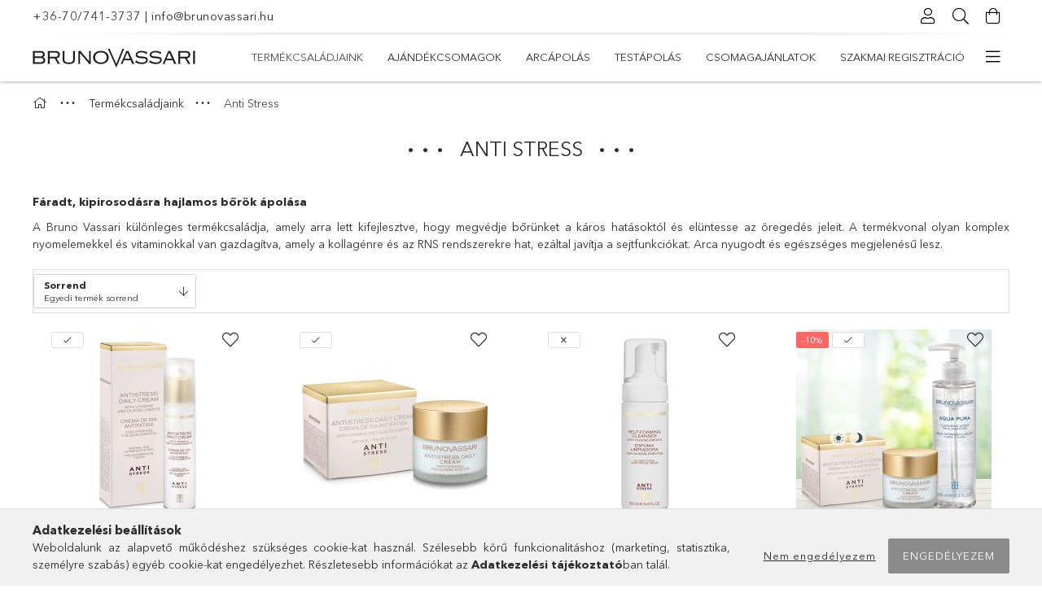

--- FILE ---
content_type: text/html; charset=UTF-8
request_url: https://brunovassari-shop.hu/spl/317005/Anti-Stress
body_size: 20672
content:
<!DOCTYPE html>
<html lang="hu">
<head>
    <meta charset="utf-8">
<meta name="description" content="Anti Stress, Termékcsaládjaink, Bruno Vassari Shop">
<meta name="robots" content="index, follow">
<meta http-equiv="X-UA-Compatible" content="IE=Edge">
<meta property="og:site_name" content="Bruno Vassari Shop" />
<meta property="og:title" content="Anti Stress - Termékcsaládjaink - Bruno Vassari Shop">
<meta property="og:description" content="Anti Stress, Termékcsaládjaink, Bruno Vassari Shop">
<meta property="og:type" content="website">
<meta property="og:url" content="https://brunovassari-shop.hu/spl/317005/Anti-Stress">
<meta property="og:image" content="https://brunovassari-shop.hu/shop_ordered/16951/pic/BrunoVassari-HU-fb-og.jpg">
<meta name="google-site-verification" content="laWGdW8NzVO_tPWYiEBgrvA-VF-Rz3UJvlYicuAupJg">
<meta name="mobile-web-app-capable" content="yes">
<meta name="apple-mobile-web-app-capable" content="yes">
<meta name="MobileOptimized" content="320">
<meta name="HandheldFriendly" content="true">

<title>Anti Stress - Termékcsaládjaink - Bruno Vassari Shop</title>


<script>
var service_type="shop";
var shop_url_main="https://brunovassari-shop.hu";
var actual_lang="hu";
var money_len="0";
var money_thousend=" ";
var money_dec=",";
var shop_id=16951;
var unas_design_url="https:"+"/"+"/"+"brunovassari-shop.hu"+"/"+"!common_design"+"/"+"custom"+"/"+"brunovassari-shop.unas.hu"+"/";
var unas_design_code='0';
var unas_base_design_code='1800';
var unas_design_ver=4;
var unas_design_subver=0;
var unas_shop_url='https://brunovassari-shop.hu';
var responsive="yes";
var config_plus=new Array();
config_plus['product_tooltip']=1;
config_plus['cart_redirect']=1;
config_plus['money_type']='Ft';
config_plus['money_type_display']='Ft';
var lang_text=new Array();

var UNAS = UNAS || {};
UNAS.shop={"base_url":'https://brunovassari-shop.hu',"domain":'brunovassari-shop.hu',"username":'brunovassari-shop.unas.hu',"id":16951,"lang":'hu',"currency_type":'Ft',"currency_code":'HUF',"currency_rate":'1',"currency_length":0,"base_currency_length":0,"canonical_url":'https://brunovassari-shop.hu/spl/317005/Anti-Stress'};
UNAS.design={"code":'0',"page":'product_list'};
UNAS.api_auth="c1ed11d05fce400f85618bf0b862ae49";
UNAS.customer={"email":'',"id":0,"group_id":0,"without_registration":0};
UNAS.shop["category_id"]="317005";
UNAS.shop["only_private_customer_can_purchase"] = false;
 

UNAS.text = {
    "button_overlay_close": `Bezár`,
    "popup_window": `Felugró ablak`,
    "list": `lista`,
    "updating_in_progress": `frissítés folyamatban`,
    "updated": `frissítve`,
    "is_opened": `megnyitva`,
    "is_closed": `bezárva`,
    "deleted": `törölve`,
    "consent_granted": `hozzájárulás megadva`,
    "consent_rejected": `hozzájárulás elutasítva`,
    "field_is_incorrect": `mező hibás`,
    "error_title": `Hiba!`,
    "product_variants": `termék változatok`,
    "product_added_to_cart": `A termék a kosárba került`,
    "product_added_to_cart_with_qty_problem": `A termékből csak [qty_added_to_cart] [qty_unit] került kosárba`,
    "product_removed_from_cart": `A termék törölve a kosárból`,
    "reg_title_name": `Név`,
    "reg_title_company_name": `Cégnév`,
    "number_of_items_in_cart": `Kosárban lévő tételek száma`,
    "cart_is_empty": `A kosár üres`,
    "cart_updated": `A kosár frissült`,
    "mandatory": `Kötelező!`
};



UNAS.text["delete_from_favourites"]= `Törlés a kedvencek közül`;
UNAS.text["add_to_favourites"]= `Kedvencekhez`;








window.lazySizesConfig=window.lazySizesConfig || {};
window.lazySizesConfig.loadMode=1;
window.lazySizesConfig.loadHidden=false;

window.dataLayer = window.dataLayer || [];
function gtag(){dataLayer.push(arguments)};
gtag('js', new Date());
</script>

<script src="https://brunovassari-shop.hu/!common_packages/jquery/jquery-3.2.1.js?mod_time=1759314983"></script>
<script src="https://brunovassari-shop.hu/!common_packages/jquery/plugins/migrate/migrate.js?mod_time=1759314984"></script>
<script src="https://brunovassari-shop.hu/!common_packages/jquery/plugins/autocomplete/autocomplete.js?mod_time=1759314983"></script>
<script src="https://brunovassari-shop.hu/!common_packages/jquery/plugins/tools/overlay/overlay.js?mod_time=1759314984"></script>
<script src="https://brunovassari-shop.hu/!common_packages/jquery/plugins/tools/toolbox/toolbox.expose.js?mod_time=1759314984"></script>
<script src="https://brunovassari-shop.hu/!common_packages/jquery/plugins/lazysizes/lazysizes.min.js?mod_time=1759314984"></script>
<script src="https://brunovassari-shop.hu/!common_packages/jquery/plugins/lazysizes/plugins/bgset/ls.bgset.min.js?mod_time=1759314984"></script>
<script src="https://brunovassari-shop.hu/!common_packages/jquery/own/shop_common/exploded/common.js?mod_time=1769410770"></script>
<script src="https://brunovassari-shop.hu/!common_packages/jquery/own/shop_common/exploded/common_overlay.js?mod_time=1759314983"></script>
<script src="https://brunovassari-shop.hu/!common_packages/jquery/own/shop_common/exploded/common_shop_popup.js?mod_time=1759314983"></script>
<script src="https://brunovassari-shop.hu/!common_packages/jquery/own/shop_common/exploded/page_product_list.js?mod_time=1759314983"></script>
<script src="https://brunovassari-shop.hu/!common_packages/jquery/own/shop_common/exploded/function_favourites.js?mod_time=1759314983"></script>
<script src="https://brunovassari-shop.hu/!common_packages/jquery/own/shop_common/exploded/function_param_filter.js?mod_time=1764233415"></script>
<script src="https://brunovassari-shop.hu/!common_packages/jquery/own/shop_common/exploded/function_infinite_scroll.js?mod_time=1759314983"></script>
<script src="https://brunovassari-shop.hu/!common_packages/jquery/plugins/hoverintent/hoverintent.js?mod_time=1759314984"></script>
<script src="https://brunovassari-shop.hu/!common_packages/jquery/own/shop_tooltip/shop_tooltip.js?mod_time=1759314983"></script>
<script src="https://brunovassari-shop.hu/!common_packages/jquery/plugins/waypoints/waypoints-4.0.0.js?mod_time=1759314984"></script>
<script src="https://brunovassari-shop.hu/!common_packages/jquery/plugins/responsive_menu/responsive_menu-unas.js?mod_time=1759314984"></script>
<script src="https://brunovassari-shop.hu/!common_packages/jquery/plugins/slick/slick.min.js?mod_time=1759314984"></script>
<script src="https://brunovassari-shop.hu/!common_design/base/001800/main.js?mod_time=1759314986"></script>

<link href="https://brunovassari-shop.hu/temp/shop_16951_06d5c1faea9490d1a5590be3b16134ac.css?mod_time=1769863778" rel="stylesheet" type="text/css">

<link href="https://brunovassari-shop.hu/spl/317005/Anti-Stress" rel="canonical">
<link href="https://brunovassari-shop.hu/shop_ordered/16951/design_pic/favicon.ico" rel="shortcut icon">
<script>
        var google_consent=1;
    
        gtag('consent', 'default', {
           'ad_storage': 'denied',
           'ad_user_data': 'denied',
           'ad_personalization': 'denied',
           'analytics_storage': 'denied',
           'functionality_storage': 'denied',
           'personalization_storage': 'denied',
           'security_storage': 'granted'
        });

    
        gtag('consent', 'update', {
           'ad_storage': 'denied',
           'ad_user_data': 'denied',
           'ad_personalization': 'denied',
           'analytics_storage': 'denied',
           'functionality_storage': 'denied',
           'personalization_storage': 'denied',
           'security_storage': 'granted'
        });

        </script>
    <script async src="https://www.googletagmanager.com/gtag/js?id=G-SF77JFW6VR"></script>    <script>
    gtag('config', 'G-SF77JFW6VR');

        </script>
        <script>
    var google_analytics=1;

            gtag('event', 'view_item_list', {
              "currency": "HUF",
              "items": [
                                        {
                          "item_id": "227",
                          "item_name": "  ANTI STRESS DAY CREAM – Nappali arckrém normál és kombinált bőrre",
                                                    "item_category": "Termékcsaládjaink/Anti Stress",                          "price": '15100',
                          "list_position": 1,
                          "list_name": 'Termékcsaládjaink/Anti Stress'
                      }
                    ,                      {
                          "item_id": "226",
                          "item_name": "  ANTI STRESS DAY CREAM – Nappali arckrém nyomelemekkel száraz bőrre",
                                                    "item_category": "Termékcsaládjaink/Anti Stress",                          "price": '15100',
                          "list_position": 2,
                          "list_name": 'Termékcsaládjaink/Anti Stress'
                      }
                    ,                      {
                          "item_id": "205",
                          "item_name": "  ANTI STRESS - SELF FOAMING CLEANSER – Habzó tisztító sminkeltávolító",
                                                    "item_category": "Termékcsaládjaink/Anti Stress",                          "price": '9500',
                          "list_position": 3,
                          "list_name": 'Termékcsaládjaink/Anti Stress'
                      }
                    ,                      {
                          "item_id": "cs-139-90",
                          "item_name": "Hidratáló, tápláló csomag száraz, igénybevett bőrre",
                                                    "item_category": "Termékcsaládjaink/Anti Stress",                          "price": '20610',
                          "list_position": 4,
                          "list_name": 'Termékcsaládjaink/Anti Stress'
                      }
                    ,                      {
                          "item_id": "cs-145-00",
                          "item_name": "  Vitalizáló, hidratáló csomag T-vonalban zsíros, stresszes bőrre",
                                                    "item_category": "Termékcsaládjaink/Anti Stress",                          "price": '22140',
                          "list_position": 5,
                          "list_name": 'Termékcsaládjaink/Anti Stress'
                      }
                                  ],
              'non_interaction': true
        });
           </script>
           <script>
        gtag('config', 'AW-11378300730');
                </script>
            <script>
        var google_ads=1;

                gtag('event','remarketing', {
            'ecomm_pagetype': 'category',
            'ecomm_prodid': ["227","226","205","cs-139-90","cs-145-00"]        });
            </script>
    
    <script>
    var facebook_pixel=1;
    /* <![CDATA[ */
        !function(f,b,e,v,n,t,s){if(f.fbq)return;n=f.fbq=function(){n.callMethod?
            n.callMethod.apply(n,arguments):n.queue.push(arguments)};if(!f._fbq)f._fbq=n;
            n.push=n;n.loaded=!0;n.version='2.0';n.queue=[];t=b.createElement(e);t.async=!0;
            t.src=v;s=b.getElementsByTagName(e)[0];s.parentNode.insertBefore(t,s)}(window,
                document,'script','//connect.facebook.net/en_US/fbevents.js');

        fbq('init', '637708045102677');
                fbq('track', 'PageView', {}, {eventID:'PageView.aX6agS--aC24GYU2AdoshwAAnZM'});
        
        $(document).ready(function() {
            $(document).on("addToCart", function(event, product_array){
                facebook_event('AddToCart',{
					content_name: product_array.name,
					content_category: product_array.category,
					content_ids: [product_array.sku],
					contents: [{'id': product_array.sku, 'quantity': product_array.qty}],
					content_type: 'product',
					value: product_array.price,
					currency: 'HUF'
				}, {eventID:'AddToCart.' + product_array.event_id});
            });

            $(document).on("addToFavourites", function(event, product_array){
                facebook_event('AddToWishlist', {
                    content_ids: [product_array.sku],
                    content_type: 'product'
                }, {eventID:'AddToFavourites.' + product_array.event_id});
            });
        });

    /* ]]> */
    </script>


<script id="barat_hud_sr_script">var hst = document.createElement("script");hst.src = "//admin.fogyasztobarat.hu/h-api.js";hst.type = "text/javascript";hst.setAttribute("data-id", "YGBEYEW3");hst.setAttribute("id", "fbarat");var hs = document.getElementById("barat_hud_sr_script");hs.parentNode.insertBefore(hst, hs);</script>


    <meta content="width=device-width, initial-scale=1.0" name="viewport" />
	<link rel="preload" href="https://brunovassari-shop.hu/!common_design/own/fonts/1800/customicons/custom-icons.woff2" as="font" type="font/woff2" crossorigin>
	<link rel="preload" href="https://brunovassari-shop.hu/!common_design/own/fonts/1800/customicons/custom-icons.woff" as="font" type="font/woff" crossorigin>
	<link rel="preload" href="https://brunovassari-shop.hu/!common_design/own/fonts/avenirnext/AvenirNextCyr-Bold.woff2" as="font" type="font/woff2" crossorigin>
	<link rel="preload" href="https://brunovassari-shop.hu/!common_design/own/fonts/avenirnext/AvenirNextCyr-Regular.woff2" as="font" type="font/woff2" crossorigin>
	<link rel="preload" href="https://brunovassari-shop.hu/!common_design/own/fonts/avenirnext/AvenirNextLTPro-BoldCn.woff2" as="font" type="font/woff2" crossorigin>
	<link rel="preload" href="https://brunovassari-shop.hu/!common_design/own/fonts/avenirnext/AvenirNextLTPro-Cn.woff2" as="font" type="font/woff2" crossorigin>

    
    

    
    
    

                                        <style>
                    .banner_start_big-wrapper:not(.inited) > .slider-pro {position:absolute;top:0;left:50%;transform:translateX(-50%);}
                    .banner_start_big-wrapper:not(.inited) {padding-top: calc(31.25% + 40px);}
                     @media (max-width: 991.98px){ .banner_start_big-wrapper:not(.inited) { padding-top: calc(50% + 40px);}}                      @media (max-width: 767.98px){ .banner_start_big-wrapper:not(.inited) { padding-top: calc(78.125% + 40px);}}                      @media (max-width: 575.98px){ .banner_start_big-wrapper:not(.inited) { padding-top: calc(78.125% + 40px);}}                     @media (min-width: 1921px){ .banner_start_big-wrapper:not(.inited) > .slider-pro { position: static;transform:none;top:unset;left:unset; } .banner_start_big-wrapper:not(.inited) { padding-top:0;} }
                </style>
                        
    
    
    
    
       
    
    
    
    
    
    
    
</head>

<body class='design_ver4' id="ud_shop_art">
<div id="image_to_cart" style="display:none; position:absolute; z-index:100000;"></div>
<div class="overlay_common overlay_warning" id="overlay_cart_add"></div>
<script>$(document).ready(function(){ overlay_init("cart_add",{"onBeforeLoad":false}); });</script>
<div class="overlay_common overlay_dialog" id="overlay_save_filter"></div>
<script>$(document).ready(function(){ overlay_init("save_filter",{"closeOnEsc":true,"closeOnClick":true}); });</script>
<div id="overlay_login_outer"></div>	
	<script>
	$(document).ready(function(){
	    var login_redir_init="";

		$("#overlay_login_outer").overlay({
			onBeforeLoad: function() {
                var login_redir_temp=login_redir_init;
                if (login_redir_act!="") {
                    login_redir_temp=login_redir_act;
                    login_redir_act="";
                }

									$.ajax({
						type: "GET",
						async: true,
						url: "https://brunovassari-shop.hu/shop_ajax/ajax_popup_login.php",
						data: {
							shop_id:"16951",
							lang_master:"hu",
                            login_redir:login_redir_temp,
							explicit:"ok",
							get_ajax:"1"
						},
						success: function(data){
							$("#overlay_login_outer").html(data);
							if (unas_design_ver >= 5) $("#overlay_login_outer").modal('show');
							$('#overlay_login1 input[name=shop_pass_login]').keypress(function(e) {
								var code = e.keyCode ? e.keyCode : e.which;
								if(code.toString() == 13) {		
									document.form_login_overlay.submit();		
								}	
							});	
						}
					});
								},
			top: 50,
			mask: {
	color: "#000000",
	loadSpeed: 200,
	maskId: "exposeMaskOverlay",
	opacity: 0.7
},
			closeOnClick: (config_plus['overlay_close_on_click_forced'] === 1),
			onClose: function(event, overlayIndex) {
				$("#login_redir").val("");
			},
			load: false
		});
		
			});
	function overlay_login() {
		$(document).ready(function(){
			$("#overlay_login_outer").overlay().load();
		});
	}
	function overlay_login_remind() {
        if (unas_design_ver >= 5) {
            $("#overlay_remind").overlay().load();
        } else {
            $(document).ready(function () {
                $("#overlay_login_outer").overlay().close();
                setTimeout('$("#overlay_remind").overlay().load();', 250);
            });
        }
	}

    var login_redir_act="";
    function overlay_login_redir(redir) {
        login_redir_act=redir;
        $("#overlay_login_outer").overlay().load();
    }
	</script>  
	<div class="overlay_common overlay_info" id="overlay_remind"></div>
<script>$(document).ready(function(){ overlay_init("remind",[]); });</script>

	<script>
    	function overlay_login_error_remind() {
		$(document).ready(function(){
			load_login=0;
			$("#overlay_error").overlay().close();
			setTimeout('$("#overlay_remind").overlay().load();', 250);	
		});
	}
	</script>  
	<div class="overlay_common overlay_info" id="overlay_newsletter"></div>
<script>$(document).ready(function(){ overlay_init("newsletter",[]); });</script>

<script>
function overlay_newsletter() {
    $(document).ready(function(){
        $("#overlay_newsletter").overlay().load();
    });
}
</script>
<div class="overlay_common overlay_error" id="overlay_script"></div>
<script>$(document).ready(function(){ overlay_init("script",[]); });</script>
    <script>
    $(document).ready(function() {
        $.ajax({
            type: "GET",
            url: "https://brunovassari-shop.hu/shop_ajax/ajax_stat.php",
            data: {master_shop_id:"16951",get_ajax:"1"}
        });
    });
    </script>
    

<div id="container" class="page_shop_art_317005 w-100 overflow-hidden layout--default">

    <header class="header bg-white js-header">
        <div class="container">
            <div class="header__inner d-flex d-lg-block align-items-center flex-wrap">
                <div class="header-top-mobile d-lg-none w-100 position-relative">
                    


    <div class="header_banner py-2 text-center font-s">
                    <p><a href='tel:+36-70/741-3737'>+36-70/741-3737</a> | <a href='mailto:info@brunovassari.hu'>info@brunovassari.hu</a></p>
            </div>

                </div>
                <div class="header-top order-2 order-lg-0 ml-auto ml-lg-0 py-2 py-lg-0">
                    <div class="header-top__inner d-flex align-items-center position-relative">
                        <div class="header-top__left-side order-1 d-none d-lg-block">
                            


    <div class="header_banner ">
                    <p><a href='tel:+36-70/741-3737'>+36-70/741-3737</a> | <a href='mailto:info@brunovassari.hu'>info@brunovassari.hu</a></p>
            </div>

                        </div>
                        <div class="header-top__right-side d-flex order-2 position-relative ml-auto">
                            <div class="cat-box--mobile js-dropdown-container">
                                <button class="cat-box__btn cat-box__btn--mobile js-dropdown--btn dropdown--btn d-lg-none" aria-label="products button">
                                    <span class="cat-box__btn-icon icon--hamburger"></span>
                                </button>
                                <div class="dropdown--content dropdown--content-r js-dropdown--content p-0">
                                    <div class="cat-box--mobile d-block h-100">
                                        <div id="responsive_cat_menu"><div id="responsive_cat_menu_content"><script>var responsive_menu='$(\'#responsive_cat_menu ul\').responsive_menu({ajax_type: "GET",ajax_param_str: "cat_key|aktcat",ajax_url: "https://brunovassari-shop.hu/shop_ajax/ajax_box_cat.php",ajax_data: "master_shop_id=16951&lang_master=hu&get_ajax=1&type=responsive_call&box_var_name=shop_cat&box_var_already=no&box_var_responsive=yes&box_var_section=content&box_var_highlight=yes&box_var_type=normal&box_var_multilevel_id=responsive_cat_menu",menu_id: "responsive_cat_menu"});'; </script><div class="responsive_menu"><div class="responsive_menu_nav"><div class="responsive_menu_navtop"><div class="responsive_menu_back "></div><div class="responsive_menu_title ">&nbsp;</div><div class="responsive_menu_close "></div></div><div class="responsive_menu_navbottom"></div></div><div class="responsive_menu_content"><ul style="display:none;"><li class="active_menu"><div class="next_level_arrow"></div><span class="ajax_param">241567|317005</span><a href="https://brunovassari-shop.hu/sct/241567/Termekcsaladjaink" class="text_small has_child resp_clickable" onclick="return false;">Termékcsaládjaink</a></li><li><span class="ajax_param">401487|317005</span><a href="https://brunovassari-shop.hu/AJANDEKCSOMAGOK" class="text_small resp_clickable" onclick="return false;">Ajándékcsomagok</a></li><li><div class="next_level_arrow"></div><span class="ajax_param">229148|317005</span><a href="https://brunovassari-shop.hu/sct/229148/Arcapolas" class="text_small has_child resp_clickable" onclick="return false;">Arcápolás</a></li><li><div class="next_level_arrow"></div><span class="ajax_param">175628|317005</span><a href="https://brunovassari-shop.hu/sct/175628/Testapolas" class="text_small has_child resp_clickable" onclick="return false;">Testápolás</a></li><li><span class="ajax_param">133328|317005</span><a href="https://brunovassari-shop.hu/csomagajanlatok" class="text_small resp_clickable" onclick="return false;">Csomagajánlatok</a></li><li class="responsive_menu_item_page"><span class="ajax_param">9999999963756|1</span><a href="https://brunovassari-shop.hu/regisztracio-info" class="text_small responsive_menu_page resp_clickable" onclick="return false;" target="_top">Szakmai regisztráció </a></li><li class="responsive_menu_item_page"><span class="ajax_param">9999999961028|1</span><a href="https://brunovassari-shop.hu/workshop" class="text_small responsive_menu_page resp_clickable" onclick="return false;" target="_top">Workshop</a></li></ul></div></div></div></div>
                                    </div>
                                </div>
                            </div>
                            <div class="lang-and-cur-col js-lang-and-cur js-dropdown-container">
                                <button class="lang-and-cur__btn js-dropdown--btn dropdown--btn" aria-label="language/currency button">
                                    <span class="lang-and-cur__btn-icon icon--globe"></span>
                                </button>
                                <div class="lang-and-cur__dropdown dropdown--content dropdown--content-r js-dropdown--content">
                                    <div class="lang-and-cur__btn-close d-lg-none dropdown--btn-close js-dropdown--btn-close"></div>
                                    <div class="lang">
                                        <div class="lang__content"></div>
                                    </div>
                                    <div class="line-separator mt-2 d-none"></div>
                                    <div class="currency">
                                        <div class="currency__content"></div>
                                    </div>
                                </div>
                            </div>
                                <div class="profile-col js-dropdown-container">
        <button class="profile__btn js-profile-btn js-dropdown--btn dropdown--btn" id="profile__btn" data-orders="https://brunovassari-shop.hu/shop_order_track.php" aria-label="profile button">
            <span class="profile__btn-icon icon--head"></span>
        </button>
                    <div class="profile__dropdown dropdown--content dropdown--content-r js-dropdown--content d-xl-block">
                <div class="profile__btn-close icon--close btn btn--square btn-link d-lg-none dropdown--btn-close js-dropdown--btn-close"></div>
                <div class='login-box__loggedout-container'>
                    <form name="form_login" action="https://brunovassari-shop.hu/shop_logincheck.php" method="post"><input name="file_back" type="hidden" value="/spl/317005/Anti-Stress"><input type="hidden" name="login_redir" value="" id="login_redir">
                        <div class="login-box__form-inner">
                            <div class="login-box__input-field form-label-group">
                                <input name="shop_user_login" id="shop_user_login" aria-label="Email" placeholder='Email' type="text" maxlength="100" class="form-control mb-1" autocapitalize="off">
                                <label for="shop_user_login">Email</label>
                            </div>
                            <div class="login-box__input-field form-label-group">
                                <input name="shop_pass_login" id="shop_pass_login" aria-label="Jelszó" placeholder="Jelszó" type="password" maxlength="100" class="form-control mb-1" autocapitalize="off">
                                <label for="shop_pass_login">Jelszó</label>
                            </div>
                            <button class="btn btn-primary btn-block">Belép</button>
                        </div>
                        <div class="btn-wrap">
                            <button type="button" class="login-box__remind-btn btn btn-link px-0 py-1 text-primary" onclick="overlay_login_remind()">Elfelejtettem a jelszavamat</button>
                        </div>
                    </form>

                    <div class="line-separator"></div>

                    <div class="login-box__other-buttons">
                        <div class="btn-wrap">
                            <a class="login-box__reg-btn btn btn-link py-2 pl-4" href="https://brunovassari-shop.hu/shop_reg.php?no_reg=0">Regisztráció</a>
                        </div>
                                                                    </div>
                </div>
            </div>
            </div>

                            <div class="search-col js-dropdown-container">
    <button class="search__btn js-search-btn js-dropdown--btn dropdown--btn" id="search__btn" aria-label="searchbar button">
        <span class="search__btn-icon icon--search"></span>
    </button>
    <div class="search__dropdown dropdown--content js-dropdown--content dropdown--content-r d-xl-block">
        <div class="search__btn-close icon--close btn btn--square btn-link d-lg-none dropdown--btn-close js-dropdown--btn-close"></div>
        <div id='box_search_content' class="position-relative">
            <form name="form_include_search" id="form_include_search" action="https://brunovassari-shop.hu/shop_search.php" method="get">
                <div class="input-group form-label-group mb-0">
                    <input name="search" id="box_search_input" placeholder="Keresés" type="text" maxlength="100" class="ac_input form-control" autocomplete="off" required />
                    <label for="box_search_input">Keresés</label>
                    <div class='search-box__search-btn-outer input-group-append' title='Keresés'>
                        <button class='search-btn btn btn-primary rounded border-primary text-center icon--search' aria-label="search"></button>
                    </div>
                    <div class="search__loading">
                        <div class="loading-spinner--small"></div>
                    </div>
                </div>
                <div class="search-box__mask"></div>
            </form>
            <div class="ac_results"></div>
        </div>
    </div>
</div>
                            <div class="cart-box-col flex-y-center">
    <div id='box_cart_content' class='cart-box flex-y-center js-dropdown-container'>
        <button class="cart-box__btn js-dropdown--btn dropdown--btn " aria-label="cart button">
            <span class="cart-box__btn-icon icon--cart">
                            </span>
        </button>
        <div class='dropdown--content dropdown--content-r js-dropdown--content cart-box__dropdown js-cart-box__dropdown bg-white drop-shadow '>
            <div class="cart-box__btn-close d-lg-none dropdown--btn-close js-dropdown--btn-close"></div>
                            <div class="cart-box__empty py-4 font-s">
                    <span class='cart-box__empty-text'>A kosár üres.</span>
                    <a class="cart-box__jump-to-products-btn btn-link text-primary" href="https://brunovassari-shop.hu/sct/0/">Vásárláshoz kattintson ide!</a>
                </div>
                    </div>
    </div>
</div>

                        </div>
                    </div>
                </div>
                <div class="header-bottom py-2 position-relative">
                    <div class="d-flex no-gutters align-items-center position-relative">
                        <div class="col-auto header-bottom__left-side">
                            


    <div id="header_logo_img" class="logo">
                                    <a href="https://brunovassari-shop.hu/">                <picture>
                                            <source media="(max-width: 575.98px)" srcset="https://brunovassari-shop.hu/main_pic/space.gif" data-srcset="https://brunovassari-shop.hu/!common_design/custom/brunovassari-shop.unas.hu/element/layout_hu_header_logo-200x50_1_default.png?time=1604425892 1x, https://brunovassari-shop.hu/!common_design/custom/brunovassari-shop.unas.hu/element/layout_hu_header_logo-200x50_1_default_retina.png?time=1604425892 2x" />
                                                                <source media="(max-width: 767.98px)" srcset="https://brunovassari-shop.hu/main_pic/space.gif" data-srcset="https://brunovassari-shop.hu/!common_design/custom/brunovassari-shop.unas.hu/element/layout_hu_header_logo-200x50_1_default.png?time=1604425892 1x, https://brunovassari-shop.hu/!common_design/custom/brunovassari-shop.unas.hu/element/layout_hu_header_logo-200x50_1_default_retina.png?time=1604425892 2x" />
                                                                <source media="(max-width: 991.98px)" srcset="https://brunovassari-shop.hu/main_pic/space.gif" data-srcset="https://brunovassari-shop.hu/!common_design/custom/brunovassari-shop.unas.hu/element/layout_hu_header_logo-200x50_1_default.png?time=1604425892 1x, https://brunovassari-shop.hu/!common_design/custom/brunovassari-shop.unas.hu/element/layout_hu_header_logo-200x50_1_default_retina.png?time=1604425892 2x" />
                                        <source srcset="https://brunovassari-shop.hu/main_pic/space.gif" data-srcset="https://brunovassari-shop.hu/!common_design/custom/brunovassari-shop.unas.hu/element/layout_hu_header_logo-200x50_1_default.png?time=1604425892 1x, https://brunovassari-shop.hu/!common_design/custom/brunovassari-shop.unas.hu/element/layout_hu_header_logo-200x50_1_default_retina.png?time=1604425892 2x" />
                    <img class="element__img lazyload" src="https://brunovassari-shop.hu/main_pic/space.gif" data-src="https://brunovassari-shop.hu/!common_design/custom/brunovassari-shop.unas.hu/element/layout_hu_header_logo-200x50_1_default.png?time=1604425892" data-srcset="https://brunovassari-shop.hu/!common_design/custom/brunovassari-shop.unas.hu/element/layout_hu_header_logo-200x50_1_default.png?time=1604425892 1x, https://brunovassari-shop.hu/!common_design/custom/brunovassari-shop.unas.hu/element/layout_hu_header_logo-200x50_1_default_retina.png?time=1604425892 2x" alt="Bruno Vassari Magyarország"/>
                </picture>
                </a>                        </div>

                        </div>
                        <div class="col header-bottom__right-side">
                            <div class="header-menus--desktop d-flex align-items-center no-gutters">
                                <div class="col position-static">
                                    <ul class='header-menus d-flex justify-content-end'>
                                            <li class='cat-menu is-selected has-child' data-level="0" data-id="241567">
		<a class='cat-menu__name' href='https://brunovassari-shop.hu/sct/241567/Termekcsaladjaink' >
			Termékcsaládjaink
		</a>
                    <div class="cat-menu__dropdown ">
				<ul class="cat-menus-level-1 row gutters-5">
					


    <li class="cat-menu mb-5 " data-level="1" data-id="298185">
                <a href="https://brunovassari-shop.hu/LIMITALT-KARACSONYI-CSOMAGOK" title="LIMITÁLT KARÁCSONYI CSOMAGOK 2025" >
            <div class="cat-menu__img-wrapper mb-2">
                <div class="cat-menu__img-wrapper-inner position-relative">
                    <img class="cat-menu__img lazyload product-img" src="https://brunovassari-shop.hu/main_pic/space.gif" data-src="https://brunovassari-shop.hu/img/16951/catpic_298185/185x132,r/298185.jpg?time=1760282560" data-srcset="https://brunovassari-shop.hu/img/16951/catpic_298185/370x264,r/298185.jpg?time=1760282560 2x" alt="LIMITÁLT KARÁCSONYI CSOMAGOK 2025" title="LIMITÁLT KARÁCSONYI CSOMAGOK 2025" />
                    <div class="loading-spinner"></div>
                </div>
            </div>
        </a>
        <a class="cat-menu__name line-clamp--2-12" href="https://brunovassari-shop.hu/LIMITALT-KARACSONYI-CSOMAGOK" >
            LIMITÁLT KARÁCSONYI CSOMAGOK 2025
        </a>
            </li>
    <li class="cat-menu mb-5 " data-level="1" data-id="115207">
                <a href="https://brunovassari-shop.hu/RTN" title="RTN+" >
            <div class="cat-menu__img-wrapper mb-2">
                <div class="cat-menu__img-wrapper-inner position-relative">
                    <img class="cat-menu__img lazyload product-img" src="https://brunovassari-shop.hu/main_pic/space.gif" data-src="https://brunovassari-shop.hu/img/16951/catpic_115207/185x132,r/115207.jpg?time=1733000672" data-srcset="https://brunovassari-shop.hu/img/16951/catpic_115207/370x264,r/115207.jpg?time=1733000672 2x" alt="RTN+" title="RTN+" />
                    <div class="loading-spinner"></div>
                </div>
            </div>
        </a>
        <a class="cat-menu__name line-clamp--2-12" href="https://brunovassari-shop.hu/RTN" >
            RTN+
        </a>
            </li>
    <li class="cat-menu mb-5 " data-level="1" data-id="833953">
                <a href="https://brunovassari-shop.hu/RADIANCE" title="LAB Radiance" >
            <div class="cat-menu__img-wrapper mb-2">
                <div class="cat-menu__img-wrapper-inner position-relative">
                    <img class="cat-menu__img lazyload product-img" src="https://brunovassari-shop.hu/main_pic/space.gif" data-src="https://brunovassari-shop.hu/img/16951/catpic_833953/185x132,r/833953.jpg?time=1640582308" data-srcset="https://brunovassari-shop.hu/img/16951/catpic_833953/370x264,r/833953.jpg?time=1640582308 2x" alt="LAB Radiance" title="LAB Radiance" />
                    <div class="loading-spinner"></div>
                </div>
            </div>
        </a>
        <a class="cat-menu__name line-clamp--2-12" href="https://brunovassari-shop.hu/RADIANCE" >
            LAB Radiance
        </a>
            </li>
    <li class="cat-menu mb-5 " data-level="1" data-id="683670">
                <a href="https://brunovassari-shop.hu/the-Basics" title="The Basics" >
            <div class="cat-menu__img-wrapper mb-2">
                <div class="cat-menu__img-wrapper-inner position-relative">
                    <img class="cat-menu__img lazyload product-img" src="https://brunovassari-shop.hu/main_pic/space.gif" data-src="https://brunovassari-shop.hu/img/16951/catpic_683670/185x132,r/683670.jpg?time=1619586645" data-srcset="https://brunovassari-shop.hu/img/16951/catpic_683670/370x264,r/683670.jpg?time=1619586645 2x" alt="The Basics" title="The Basics" />
                    <div class="loading-spinner"></div>
                </div>
            </div>
        </a>
        <a class="cat-menu__name line-clamp--2-12" href="https://brunovassari-shop.hu/the-Basics" >
            The Basics
        </a>
            </li>
    <li class="cat-menu mb-5 " data-level="1" data-id="603595">
                <a href="https://brunovassari-shop.hu/BIOCEUTICALS" title="Bioceuticals" >
            <div class="cat-menu__img-wrapper mb-2">
                <div class="cat-menu__img-wrapper-inner position-relative">
                    <img class="cat-menu__img lazyload product-img" src="https://brunovassari-shop.hu/main_pic/space.gif" data-src="https://brunovassari-shop.hu/img/16951/catpic_603595/185x132,r/603595.jpg?time=1605084331" data-srcset="https://brunovassari-shop.hu/img/16951/catpic_603595/370x264,r/603595.jpg?time=1605084331 2x" alt="Bioceuticals" title="Bioceuticals" />
                    <div class="loading-spinner"></div>
                </div>
            </div>
        </a>
        <a class="cat-menu__name line-clamp--2-12" href="https://brunovassari-shop.hu/BIOCEUTICALS" >
            Bioceuticals
        </a>
            </li>
    <li class="cat-menu mb-5 " data-level="1" data-id="241004">
                <a href="https://brunovassari-shop.hu/KIANTY" title="Kianty" >
            <div class="cat-menu__img-wrapper mb-2">
                <div class="cat-menu__img-wrapper-inner position-relative">
                    <img class="cat-menu__img lazyload product-img" src="https://brunovassari-shop.hu/main_pic/space.gif" data-src="https://brunovassari-shop.hu/img/16951/catpic_241004/185x132,r/241004.jpg?time=1605080486" data-srcset="https://brunovassari-shop.hu/img/16951/catpic_241004/370x264,r/241004.jpg?time=1605080486 2x" alt="Kianty" title="Kianty" />
                    <div class="loading-spinner"></div>
                </div>
            </div>
        </a>
        <a class="cat-menu__name line-clamp--2-12" href="https://brunovassari-shop.hu/KIANTY" >
            Kianty
        </a>
            </li>
    <li class="cat-menu mb-5 " data-level="1" data-id="893273">
                <a href="https://brunovassari-shop.hu/AQUA-GENOMICS" title="Aqua Genomics" >
            <div class="cat-menu__img-wrapper mb-2">
                <div class="cat-menu__img-wrapper-inner position-relative">
                    <img class="cat-menu__img lazyload product-img" src="https://brunovassari-shop.hu/main_pic/space.gif" data-src="https://brunovassari-shop.hu/img/16951/catpic_893273/185x132,r/893273.jpg?time=1605085748" data-srcset="https://brunovassari-shop.hu/img/16951/catpic_893273/370x264,r/893273.jpg?time=1605085748 2x" alt="Aqua Genomics" title="Aqua Genomics" />
                    <div class="loading-spinner"></div>
                </div>
            </div>
        </a>
        <a class="cat-menu__name line-clamp--2-12" href="https://brunovassari-shop.hu/AQUA-GENOMICS" >
            Aqua Genomics
        </a>
            </li>
    <li class="cat-menu mb-5 " data-level="1" data-id="591966">
                <a href="https://brunovassari-shop.hu/WHITE" title="White" >
            <div class="cat-menu__img-wrapper mb-2">
                <div class="cat-menu__img-wrapper-inner position-relative">
                    <img class="cat-menu__img lazyload product-img" src="https://brunovassari-shop.hu/main_pic/space.gif" data-src="https://brunovassari-shop.hu/img/16951/catpic_591966/185x132,r/591966.jpg?time=1605082016" data-srcset="https://brunovassari-shop.hu/img/16951/catpic_591966/370x264,r/591966.jpg?time=1605082016 2x" alt="White" title="White" />
                    <div class="loading-spinner"></div>
                </div>
            </div>
        </a>
        <a class="cat-menu__name line-clamp--2-12" href="https://brunovassari-shop.hu/WHITE" >
            White
        </a>
            </li>
    <li class="cat-menu mb-5 " data-level="1" data-id="106974">
                <a href="https://brunovassari-shop.hu/LAB-BIOTICS" title="LAB Biotics" >
            <div class="cat-menu__img-wrapper mb-2">
                <div class="cat-menu__img-wrapper-inner position-relative">
                    <img class="cat-menu__img lazyload product-img" src="https://brunovassari-shop.hu/main_pic/space.gif" data-src="https://brunovassari-shop.hu/img/16951/catpic_106974/185x132,r/106974.jpg?time=1605080498" data-srcset="https://brunovassari-shop.hu/img/16951/catpic_106974/370x264,r/106974.jpg?time=1605080498 2x" alt="LAB Biotics" title="LAB Biotics" />
                    <div class="loading-spinner"></div>
                </div>
            </div>
        </a>
        <a class="cat-menu__name line-clamp--2-12" href="https://brunovassari-shop.hu/LAB-BIOTICS" >
            LAB Biotics
        </a>
            </li>
    <li class="cat-menu mb-5 " data-level="1" data-id="392517">
                <a href="https://brunovassari-shop.hu/HA50X" title="LAB Division HA50X" >
            <div class="cat-menu__img-wrapper mb-2">
                <div class="cat-menu__img-wrapper-inner position-relative">
                    <img class="cat-menu__img lazyload product-img" src="https://brunovassari-shop.hu/main_pic/space.gif" data-src="https://brunovassari-shop.hu/img/16951/catpic_392517/185x132,r/392517.jpg?time=1605085067" data-srcset="https://brunovassari-shop.hu/img/16951/catpic_392517/370x264,r/392517.jpg?time=1605085067 2x" alt="LAB Division HA50X" title="LAB Division HA50X" />
                    <div class="loading-spinner"></div>
                </div>
            </div>
        </a>
        <a class="cat-menu__name line-clamp--2-12" href="https://brunovassari-shop.hu/HA50X" >
            LAB Division HA50X
        </a>
            </li>
    <li class="cat-menu mb-5 " data-level="1" data-id="584827">
                <a href="https://brunovassari-shop.hu/COLLAGEN-BOOSTER" title="LAB Division Collagen Booster" >
            <div class="cat-menu__img-wrapper mb-2">
                <div class="cat-menu__img-wrapper-inner position-relative">
                    <img class="cat-menu__img lazyload product-img" src="https://brunovassari-shop.hu/main_pic/space.gif" data-src="https://brunovassari-shop.hu/img/16951/catpic_584827/185x132,r/584827.jpg?time=1605084723" data-srcset="https://brunovassari-shop.hu/img/16951/catpic_584827/370x264,r/584827.jpg?time=1605084723 2x" alt="LAB Division Collagen Booster" title="LAB Division Collagen Booster" />
                    <div class="loading-spinner"></div>
                </div>
            </div>
        </a>
        <a class="cat-menu__name line-clamp--2-12" href="https://brunovassari-shop.hu/COLLAGEN-BOOSTER" >
            LAB Division Collagen Booster
        </a>
            </li>
    <li class="cat-menu mb-5 " data-level="1" data-id="801320">
                <a href="https://brunovassari-shop.hu/GLYCO-SYSTEM" title="LAB Division Glyco Systems" >
            <div class="cat-menu__img-wrapper mb-2">
                <div class="cat-menu__img-wrapper-inner position-relative">
                    <img class="cat-menu__img lazyload product-img" src="https://brunovassari-shop.hu/main_pic/space.gif" data-src="https://brunovassari-shop.hu/img/16951/catpic_801320/185x132,r/801320.jpg?time=1605085145" data-srcset="https://brunovassari-shop.hu/img/16951/catpic_801320/370x264,r/801320.jpg?time=1605085145 2x" alt="LAB Division Glyco Systems" title="LAB Division Glyco Systems" />
                    <div class="loading-spinner"></div>
                </div>
            </div>
        </a>
        <a class="cat-menu__name line-clamp--2-12" href="https://brunovassari-shop.hu/GLYCO-SYSTEM" >
            LAB Division Glyco Systems
        </a>
            </li>
    <li class="cat-menu mb-5 " data-level="1" data-id="546498">
                <a href="https://brunovassari-shop.hu/LAB-DIVISION-BOOSTERS" title="LAB Division Boosters" >
            <div class="cat-menu__img-wrapper mb-2">
                <div class="cat-menu__img-wrapper-inner position-relative">
                    <img class="cat-menu__img lazyload product-img" src="https://brunovassari-shop.hu/main_pic/space.gif" data-src="https://brunovassari-shop.hu/img/16951/catpic_546498/185x132,r/546498.jpg?time=1605085899" data-srcset="https://brunovassari-shop.hu/img/16951/catpic_546498/370x264,r/546498.jpg?time=1605085899 2x" alt="LAB Division Boosters" title="LAB Division Boosters" />
                    <div class="loading-spinner"></div>
                </div>
            </div>
        </a>
        <a class="cat-menu__name line-clamp--2-12" href="https://brunovassari-shop.hu/LAB-DIVISION-BOOSTERS" >
            LAB Division Boosters
        </a>
            </li>
    <li class="cat-menu mb-5 " data-level="1" data-id="881279">
                <a href="https://brunovassari-shop.hu/CITY-AND-BEACH" title="LAB Division City&Beach" >
            <div class="cat-menu__img-wrapper mb-2">
                <div class="cat-menu__img-wrapper-inner position-relative">
                    <img class="cat-menu__img lazyload product-img" src="https://brunovassari-shop.hu/main_pic/space.gif" data-src="https://brunovassari-shop.hu/img/16951/catpic_881279/185x132,r/881279.jpg?time=1605085681" data-srcset="https://brunovassari-shop.hu/img/16951/catpic_881279/370x264,r/881279.jpg?time=1605085681 2x" alt="LAB Division City&Beach" title="LAB Division City&Beach" />
                    <div class="loading-spinner"></div>
                </div>
            </div>
        </a>
        <a class="cat-menu__name line-clamp--2-12" href="https://brunovassari-shop.hu/CITY-AND-BEACH" >
            LAB Division City&Beach
        </a>
            </li>
    <li class="cat-menu mb-5 is-selected" data-level="1" data-id="317005">
                <a href="https://brunovassari-shop.hu/spl/317005/Anti-Stress" title="Anti Stress" >
            <div class="cat-menu__img-wrapper mb-2">
                <div class="cat-menu__img-wrapper-inner position-relative">
                    <img class="cat-menu__img lazyload product-img" src="https://brunovassari-shop.hu/main_pic/space.gif" data-src="https://brunovassari-shop.hu/img/16951/catpic_317005/185x132,r/317005.jpg?time=1605080508" data-srcset="https://brunovassari-shop.hu/img/16951/catpic_317005/370x264,r/317005.jpg?time=1605080508 2x" alt="Anti Stress" title="Anti Stress" />
                    <div class="loading-spinner"></div>
                </div>
            </div>
        </a>
        <a class="cat-menu__name line-clamp--2-12" href="https://brunovassari-shop.hu/spl/317005/Anti-Stress" >
            Anti Stress
        </a>
            </li>
    <li class="cat-menu mb-5 " data-level="1" data-id="161993">
                <a href="https://brunovassari-shop.hu/spl/161993/Skin-Comfort" title="Skin Comfort" >
            <div class="cat-menu__img-wrapper mb-2">
                <div class="cat-menu__img-wrapper-inner position-relative">
                    <img class="cat-menu__img lazyload product-img" src="https://brunovassari-shop.hu/main_pic/space.gif" data-src="https://brunovassari-shop.hu/img/16951/catpic_161993/185x132,r/161993.jpg?time=1605081052" data-srcset="https://brunovassari-shop.hu/img/16951/catpic_161993/370x264,r/161993.jpg?time=1605081052 2x" alt="Skin Comfort" title="Skin Comfort" />
                    <div class="loading-spinner"></div>
                </div>
            </div>
        </a>
        <a class="cat-menu__name line-clamp--2-12" href="https://brunovassari-shop.hu/spl/161993/Skin-Comfort" >
            Skin Comfort
        </a>
            </li>
    <li class="cat-menu mb-5 " data-level="1" data-id="737405">
                <a href="https://brunovassari-shop.hu/spl/737405/Pure-Solutions" title="Pure Solutions" >
            <div class="cat-menu__img-wrapper mb-2">
                <div class="cat-menu__img-wrapper-inner position-relative">
                    <img class="cat-menu__img lazyload product-img" src="https://brunovassari-shop.hu/main_pic/space.gif" data-src="https://brunovassari-shop.hu/img/16951/catpic_737405/185x132,r/737405.jpg?time=1605081975" data-srcset="https://brunovassari-shop.hu/img/16951/catpic_737405/370x264,r/737405.jpg?time=1605081975 2x" alt="Pure Solutions" title="Pure Solutions" />
                    <div class="loading-spinner"></div>
                </div>
            </div>
        </a>
        <a class="cat-menu__name line-clamp--2-12" href="https://brunovassari-shop.hu/spl/737405/Pure-Solutions" >
            Pure Solutions
        </a>
            </li>
    <li class="cat-menu mb-5 " data-level="1" data-id="973402">
                <a href="https://brunovassari-shop.hu/spl/973402/AHA-gyumolcssavas-bormegujitas" title="AHA gyümölcssavas bőrmegújítás" >
            <div class="cat-menu__img-wrapper mb-2">
                <div class="cat-menu__img-wrapper-inner position-relative">
                    <img class="cat-menu__img lazyload product-img" src="https://brunovassari-shop.hu/main_pic/space.gif" data-src="https://brunovassari-shop.hu/img/16951/catpic_973402/185x132,r/973402.jpg?time=1605083163" data-srcset="https://brunovassari-shop.hu/img/16951/catpic_973402/370x264,r/973402.jpg?time=1605083163 2x" alt="AHA gyümölcssavas bőrmegújítás" title="AHA gyümölcssavas bőrmegújítás" />
                    <div class="loading-spinner"></div>
                </div>
            </div>
        </a>
        <a class="cat-menu__name line-clamp--2-12" href="https://brunovassari-shop.hu/spl/973402/AHA-gyumolcssavas-bormegujitas" >
            AHA gyümölcssavas bőrmegújítás
        </a>
            </li>
    <li class="cat-menu mb-5 " data-level="1" data-id="661729">
                <a href="https://brunovassari-shop.hu/BODY-CARE" title="Body Care" >
            <div class="cat-menu__img-wrapper mb-2">
                <div class="cat-menu__img-wrapper-inner position-relative">
                    <img class="cat-menu__img lazyload product-img" src="https://brunovassari-shop.hu/main_pic/space.gif" data-src="https://brunovassari-shop.hu/img/16951/catpic_661729/185x132,r/661729.jpg?time=1605460652" data-srcset="https://brunovassari-shop.hu/img/16951/catpic_661729/370x264,r/661729.jpg?time=1605460652 2x" alt="Body Care" title="Body Care" />
                    <div class="loading-spinner"></div>
                </div>
            </div>
        </a>
        <a class="cat-menu__name line-clamp--2-12" href="https://brunovassari-shop.hu/BODY-CARE" >
            Body Care
        </a>
            </li>
    <li class="cat-menu mb-5 " data-level="1" data-id="112806">
                <a href="https://brunovassari-shop.hu/spl/112806/Sun-Defense" title="Sun Defense" >
            <div class="cat-menu__img-wrapper mb-2">
                <div class="cat-menu__img-wrapper-inner position-relative">
                    <img class="cat-menu__img lazyload product-img" src="https://brunovassari-shop.hu/main_pic/space.gif" data-src="https://brunovassari-shop.hu/img/16951/catpic_112806/185x132,r/112806.jpg?time=1605465587" data-srcset="https://brunovassari-shop.hu/img/16951/catpic_112806/370x264,r/112806.jpg?time=1605465587 2x" alt="Sun Defense" title="Sun Defense" />
                    <div class="loading-spinner"></div>
                </div>
            </div>
        </a>
        <a class="cat-menu__name line-clamp--2-12" href="https://brunovassari-shop.hu/spl/112806/Sun-Defense" >
            Sun Defense
        </a>
            </li>
    <li class="cat-menu mb-5 " data-level="1" data-id="207714">
                <a href="https://brunovassari-shop.hu/spl/207714/Essential-Serum-Collection" title="Essential Serum Collection" >
            <div class="cat-menu__img-wrapper mb-2">
                <div class="cat-menu__img-wrapper-inner position-relative">
                    <img class="cat-menu__img lazyload product-img" src="https://brunovassari-shop.hu/main_pic/space.gif" data-src="https://brunovassari-shop.hu/img/16951/catpic_207714/185x132,r/207714.jpg?time=1605085824" data-srcset="https://brunovassari-shop.hu/img/16951/catpic_207714/370x264,r/207714.jpg?time=1605085824 2x" alt="Essential Serum Collection" title="Essential Serum Collection" />
                    <div class="loading-spinner"></div>
                </div>
            </div>
        </a>
        <a class="cat-menu__name line-clamp--2-12" href="https://brunovassari-shop.hu/spl/207714/Essential-Serum-Collection" >
            Essential Serum Collection
        </a>
            </li>

				</ul>
				            </div>
            </li>
    <li class='cat-menu' data-level="0" data-id="401487">
		<a class='cat-menu__name' href='https://brunovassari-shop.hu/AJANDEKCSOMAGOK' >
			Ajándékcsomagok
		</a>
            </li>
    <li class='cat-menu has-child' data-level="0" data-id="229148">
		<a class='cat-menu__name' href='https://brunovassari-shop.hu/sct/229148/Arcapolas' >
			Arcápolás
		</a>
                    <div class="cat-menu__dropdown ">
				<ul class="cat-menus-level-1 row gutters-5">
					


    <li class="cat-menu mb-5 " data-level="1" data-id="872518">
                <a href="https://brunovassari-shop.hu/spl/872518/Sminklemosok" title="Sminklemosók" >
            <div class="cat-menu__img-wrapper mb-2">
                <div class="cat-menu__img-wrapper-inner position-relative">
                    <img class="cat-menu__img lazyload product-img" src="https://brunovassari-shop.hu/main_pic/space.gif" data-src="https://brunovassari-shop.hu/img/16951/catpic_872518/185x132,r/872518.jpg?time=1605116284" data-srcset="https://brunovassari-shop.hu/img/16951/catpic_872518/370x264,r/872518.jpg?time=1605116284 2x" alt="Sminklemosók" title="Sminklemosók" />
                    <div class="loading-spinner"></div>
                </div>
            </div>
        </a>
        <a class="cat-menu__name line-clamp--2-12" href="https://brunovassari-shop.hu/spl/872518/Sminklemosok" >
            Sminklemosók
        </a>
            </li>
    <li class="cat-menu mb-5 " data-level="1" data-id="344830">
                <a href="https://brunovassari-shop.hu/spl/344830/Arclemoso-tejek-arctisztito-habok" title="Arclemosó tejek, arctisztító habok" >
            <div class="cat-menu__img-wrapper mb-2">
                <div class="cat-menu__img-wrapper-inner position-relative">
                    <img class="cat-menu__img lazyload product-img" src="https://brunovassari-shop.hu/main_pic/space.gif" data-src="https://brunovassari-shop.hu/img/16951/catpic_344830/185x132,r/344830.jpg?time=1605109124" data-srcset="https://brunovassari-shop.hu/img/16951/catpic_344830/370x264,r/344830.jpg?time=1605109124 2x" alt="Arclemosó tejek, arctisztító habok" title="Arclemosó tejek, arctisztító habok" />
                    <div class="loading-spinner"></div>
                </div>
            </div>
        </a>
        <a class="cat-menu__name line-clamp--2-12" href="https://brunovassari-shop.hu/spl/344830/Arclemoso-tejek-arctisztito-habok" >
            Arclemosó tejek, arctisztító habok
        </a>
            </li>
    <li class="cat-menu mb-5 " data-level="1" data-id="613972">
                <a href="https://brunovassari-shop.hu/spl/613972/Tonikok" title="Tonikok" >
            <div class="cat-menu__img-wrapper mb-2">
                <div class="cat-menu__img-wrapper-inner position-relative">
                    <img class="cat-menu__img lazyload product-img" src="https://brunovassari-shop.hu/main_pic/space.gif" data-src="https://brunovassari-shop.hu/img/16951/catpic_613972/185x132,r/613972.jpg?time=1605116120" data-srcset="https://brunovassari-shop.hu/img/16951/catpic_613972/370x264,r/613972.jpg?time=1605116120 2x" alt="Tonikok" title="Tonikok" />
                    <div class="loading-spinner"></div>
                </div>
            </div>
        </a>
        <a class="cat-menu__name line-clamp--2-12" href="https://brunovassari-shop.hu/spl/613972/Tonikok" >
            Tonikok
        </a>
            </li>
    <li class="cat-menu mb-5 " data-level="1" data-id="256948">
                <a href="https://brunovassari-shop.hu/spl/256948/Hidratalo-borfeltolto-arckremek" title="Hidratáló, bőrfeltöltő arckrémek" >
            <div class="cat-menu__img-wrapper mb-2">
                <div class="cat-menu__img-wrapper-inner position-relative">
                    <img class="cat-menu__img lazyload product-img" src="https://brunovassari-shop.hu/main_pic/space.gif" data-src="https://brunovassari-shop.hu/img/16951/catpic_256948/185x132,r/256948.jpg?time=1605122659" data-srcset="https://brunovassari-shop.hu/img/16951/catpic_256948/370x264,r/256948.jpg?time=1605122659 2x" alt="Hidratáló, bőrfeltöltő arckrémek" title="Hidratáló, bőrfeltöltő arckrémek" />
                    <div class="loading-spinner"></div>
                </div>
            </div>
        </a>
        <a class="cat-menu__name line-clamp--2-12" href="https://brunovassari-shop.hu/spl/256948/Hidratalo-borfeltolto-arckremek" >
            Hidratáló, bőrfeltöltő arckrémek
        </a>
            </li>
    <li class="cat-menu mb-5 " data-level="1" data-id="762138">
                <a href="https://brunovassari-shop.hu/spl/762138/Szemkornyekapolok" title="Szemkörnyékápolók" >
            <div class="cat-menu__img-wrapper mb-2">
                <div class="cat-menu__img-wrapper-inner position-relative">
                    <img class="cat-menu__img lazyload product-img" src="https://brunovassari-shop.hu/main_pic/space.gif" data-src="https://brunovassari-shop.hu/img/16951/catpic_762138/185x132,r/762138.jpg?time=1605205867" data-srcset="https://brunovassari-shop.hu/img/16951/catpic_762138/370x264,r/762138.jpg?time=1605205867 2x" alt="Szemkörnyékápolók" title="Szemkörnyékápolók" />
                    <div class="loading-spinner"></div>
                </div>
            </div>
        </a>
        <a class="cat-menu__name line-clamp--2-12" href="https://brunovassari-shop.hu/spl/762138/Szemkornyekapolok" >
            Szemkörnyékápolók
        </a>
            </li>
    <li class="cat-menu mb-5 " data-level="1" data-id="467648">
                <a href="https://brunovassari-shop.hu/spl/467648/Botox-hatasu-arckremek-szerumok" title="Botox hatású arckrémek, szérumok" >
            <div class="cat-menu__img-wrapper mb-2">
                <div class="cat-menu__img-wrapper-inner position-relative">
                    <img class="cat-menu__img lazyload product-img" src="https://brunovassari-shop.hu/main_pic/space.gif" data-src="https://brunovassari-shop.hu/img/16951/catpic_467648/185x132,r/467648.jpg?time=1605132094" data-srcset="https://brunovassari-shop.hu/img/16951/catpic_467648/370x264,r/467648.jpg?time=1605132094 2x" alt="Botox hatású arckrémek, szérumok" title="Botox hatású arckrémek, szérumok" />
                    <div class="loading-spinner"></div>
                </div>
            </div>
        </a>
        <a class="cat-menu__name line-clamp--2-12" href="https://brunovassari-shop.hu/spl/467648/Botox-hatasu-arckremek-szerumok" >
            Botox hatású arckrémek, szérumok
        </a>
            </li>
    <li class="cat-menu mb-5 " data-level="1" data-id="939552">
                <a href="https://brunovassari-shop.hu/spl/939552/Borfeszesito-Anti-aging-hatasu-arckremek" title="Bőrfeszesítő, Anti-aging hatású arckrémek" >
            <div class="cat-menu__img-wrapper mb-2">
                <div class="cat-menu__img-wrapper-inner position-relative">
                    <img class="cat-menu__img lazyload product-img" src="https://brunovassari-shop.hu/main_pic/space.gif" data-src="https://brunovassari-shop.hu/img/16951/catpic_939552/185x132,r/939552.jpg?time=1605128385" data-srcset="https://brunovassari-shop.hu/img/16951/catpic_939552/370x264,r/939552.jpg?time=1605128385 2x" alt="Bőrfeszesítő, Anti-aging hatású arckrémek" title="Bőrfeszesítő, Anti-aging hatású arckrémek" />
                    <div class="loading-spinner"></div>
                </div>
            </div>
        </a>
        <a class="cat-menu__name line-clamp--2-12" href="https://brunovassari-shop.hu/spl/939552/Borfeszesito-Anti-aging-hatasu-arckremek" >
            Bőrfeszesítő, Anti-aging hatású arckrémek
        </a>
            </li>
    <li class="cat-menu mb-5 " data-level="1" data-id="672982">
                <a href="https://brunovassari-shop.hu/spl/672982/Arckremek-borflora-helyreallito-pre-es-probiotikum" title="Arckrémek bőrflóra helyreállító pre -és probiotikumokkal" >
            <div class="cat-menu__img-wrapper mb-2">
                <div class="cat-menu__img-wrapper-inner position-relative">
                    <img class="cat-menu__img lazyload product-img" src="https://brunovassari-shop.hu/main_pic/space.gif" data-src="https://brunovassari-shop.hu/img/16951/catpic_672982/185x132,r/672982.jpg?time=1605130302" data-srcset="https://brunovassari-shop.hu/img/16951/catpic_672982/370x264,r/672982.jpg?time=1605130302 2x" alt="Arckrémek bőrflóra helyreállító pre -és probiotikumokkal" title="Arckrémek bőrflóra helyreállító pre -és probiotikumokkal" />
                    <div class="loading-spinner"></div>
                </div>
            </div>
        </a>
        <a class="cat-menu__name line-clamp--2-12" href="https://brunovassari-shop.hu/spl/672982/Arckremek-borflora-helyreallito-pre-es-probiotikum" >
            Arckrémek bőrflóra helyreállító pre -és probiotikumokkal
        </a>
            </li>
    <li class="cat-menu mb-5 " data-level="1" data-id="492982">
                <a href="https://brunovassari-shop.hu/spl/492982/Arckremek-erzekeny-rozaceaval-erintett-kipirosodas" title="Arckrémek érzékeny, rozáceával érintett, kipirosodásra hajlamos bőrre" >
            <div class="cat-menu__img-wrapper mb-2">
                <div class="cat-menu__img-wrapper-inner position-relative">
                    <img class="cat-menu__img lazyload product-img" src="https://brunovassari-shop.hu/main_pic/space.gif" data-src="https://brunovassari-shop.hu/img/16951/catpic_492982/185x132,r/492982.jpg?time=1605130085" data-srcset="https://brunovassari-shop.hu/img/16951/catpic_492982/370x264,r/492982.jpg?time=1605130085 2x" alt="Arckrémek érzékeny, rozáceával érintett, kipirosodásra hajlamos bőrre" title="Arckrémek érzékeny, rozáceával érintett, kipirosodásra hajlamos bőrre" />
                    <div class="loading-spinner"></div>
                </div>
            </div>
        </a>
        <a class="cat-menu__name line-clamp--2-12" href="https://brunovassari-shop.hu/spl/492982/Arckremek-erzekeny-rozaceaval-erintett-kipirosodas" >
            Arckrémek érzékeny, rozáceával érintett, kipirosodásra hajlamos bőrre
        </a>
            </li>
    <li class="cat-menu mb-5 " data-level="1" data-id="236000">
                <a href="https://brunovassari-shop.hu/spl/236000/Arckremek-apolo-keszitmenyek-pigmentfoltok-halvany" title="Arckrémek, ápoló készítmények pigmentfoltok halványításához" >
            <div class="cat-menu__img-wrapper mb-2">
                <div class="cat-menu__img-wrapper-inner position-relative">
                    <img class="cat-menu__img lazyload product-img" src="https://brunovassari-shop.hu/main_pic/space.gif" data-src="https://brunovassari-shop.hu/img/16951/catpic_236000/185x132,r/236000.jpg?time=1605122792" data-srcset="https://brunovassari-shop.hu/img/16951/catpic_236000/370x264,r/236000.jpg?time=1605122792 2x" alt="Arckrémek, ápoló készítmények pigmentfoltok halványításához" title="Arckrémek, ápoló készítmények pigmentfoltok halványításához" />
                    <div class="loading-spinner"></div>
                </div>
            </div>
        </a>
        <a class="cat-menu__name line-clamp--2-12" href="https://brunovassari-shop.hu/spl/236000/Arckremek-apolo-keszitmenyek-pigmentfoltok-halvany" >
            Arckrémek, ápoló készítmények pigmentfoltok halványításához
        </a>
            </li>
    <li class="cat-menu mb-5 " data-level="1" data-id="764353">
                <a href="https://brunovassari-shop.hu/spl/764353/Arckremek-apolo-keszitmenyek-zsiros-pattanasos-bor" title="Arckrémek, ápoló készítmények zsíros pattanásos bőrre" >
            <div class="cat-menu__img-wrapper mb-2">
                <div class="cat-menu__img-wrapper-inner position-relative">
                    <img class="cat-menu__img lazyload product-img" src="https://brunovassari-shop.hu/main_pic/space.gif" data-src="https://brunovassari-shop.hu/img/16951/catpic_764353/185x132,r/764353.jpg?time=1605123686" data-srcset="https://brunovassari-shop.hu/img/16951/catpic_764353/370x264,r/764353.jpg?time=1605123686 2x" alt="Arckrémek, ápoló készítmények zsíros pattanásos bőrre" title="Arckrémek, ápoló készítmények zsíros pattanásos bőrre" />
                    <div class="loading-spinner"></div>
                </div>
            </div>
        </a>
        <a class="cat-menu__name line-clamp--2-12" href="https://brunovassari-shop.hu/spl/764353/Arckremek-apolo-keszitmenyek-zsiros-pattanasos-bor" >
            Arckrémek, ápoló készítmények zsíros pattanásos bőrre
        </a>
            </li>
    <li class="cat-menu mb-5 " data-level="1" data-id="383981">
                <a href="https://brunovassari-shop.hu/spl/383981/Szerumok-hatoanyag-koncentratumok-ampullak" title="Szérumok, hatóanyag koncentrátumok, ampullák" >
            <div class="cat-menu__img-wrapper mb-2">
                <div class="cat-menu__img-wrapper-inner position-relative">
                    <img class="cat-menu__img lazyload product-img" src="https://brunovassari-shop.hu/main_pic/space.gif" data-src="https://brunovassari-shop.hu/img/16951/catpic_383981/185x132,r/383981.jpg?time=1605125468" data-srcset="https://brunovassari-shop.hu/img/16951/catpic_383981/370x264,r/383981.jpg?time=1605125468 2x" alt="Szérumok, hatóanyag koncentrátumok, ampullák" title="Szérumok, hatóanyag koncentrátumok, ampullák" />
                    <div class="loading-spinner"></div>
                </div>
            </div>
        </a>
        <a class="cat-menu__name line-clamp--2-12" href="https://brunovassari-shop.hu/spl/383981/Szerumok-hatoanyag-koncentratumok-ampullak" >
            Szérumok, hatóanyag koncentrátumok, ampullák
        </a>
            </li>
    <li class="cat-menu mb-5 " data-level="1" data-id="575468">
                <a href="https://brunovassari-shop.hu/spl/575468/Fenyvedo-arckremek-BB-kremek" title="Fényvédő arckrémek, BB krémek" >
            <div class="cat-menu__img-wrapper mb-2">
                <div class="cat-menu__img-wrapper-inner position-relative">
                    <img class="cat-menu__img lazyload product-img" src="https://brunovassari-shop.hu/main_pic/space.gif" data-src="https://brunovassari-shop.hu/img/16951/catpic_575468/185x132,r/575468.jpg?time=1605129784" data-srcset="https://brunovassari-shop.hu/img/16951/catpic_575468/370x264,r/575468.jpg?time=1605129784 2x" alt="Fényvédő arckrémek, BB krémek" title="Fényvédő arckrémek, BB krémek" />
                    <div class="loading-spinner"></div>
                </div>
            </div>
        </a>
        <a class="cat-menu__name line-clamp--2-12" href="https://brunovassari-shop.hu/spl/575468/Fenyvedo-arckremek-BB-kremek" >
            Fényvédő arckrémek, BB krémek
        </a>
            </li>
    <li class="cat-menu mb-5 " data-level="1" data-id="675995">
                <a href="https://brunovassari-shop.hu/PEELINGEK" title="PEELINGEK" >
            <div class="cat-menu__img-wrapper mb-2">
                <div class="cat-menu__img-wrapper-inner position-relative">
                    <img class="cat-menu__img lazyload product-img" src="https://brunovassari-shop.hu/main_pic/space.gif" data-src="https://brunovassari-shop.hu/img/16951/catpic_675995/185x132,r/675995.jpg?time=1662454699" data-srcset="https://brunovassari-shop.hu/img/16951/catpic_675995/370x264,r/675995.jpg?time=1662454699 2x" alt="PEELINGEK" title="PEELINGEK" />
                    <div class="loading-spinner"></div>
                </div>
            </div>
        </a>
        <a class="cat-menu__name line-clamp--2-12" href="https://brunovassari-shop.hu/PEELINGEK" >
            PEELINGEK
        </a>
            </li>
    <li class="cat-menu mb-5 " data-level="1" data-id="394660">
                <a href="https://brunovassari-shop.hu/BORAPOLAS-FERFIAKNAK" title="BŐRÁPOLÁS FÉRFIAKNAK" >
            <div class="cat-menu__img-wrapper mb-2">
                <div class="cat-menu__img-wrapper-inner position-relative">
                    <img class="cat-menu__img lazyload product-img" src="https://brunovassari-shop.hu/main_pic/space.gif" data-src="https://brunovassari-shop.hu/img/16951/catpic_394660/185x132,r/394660.jpg?time=1667114022" data-srcset="https://brunovassari-shop.hu/img/16951/catpic_394660/370x264,r/394660.jpg?time=1667114022 2x" alt="BŐRÁPOLÁS FÉRFIAKNAK" title="BŐRÁPOLÁS FÉRFIAKNAK" />
                    <div class="loading-spinner"></div>
                </div>
            </div>
        </a>
        <a class="cat-menu__name line-clamp--2-12" href="https://brunovassari-shop.hu/BORAPOLAS-FERFIAKNAK" >
            BŐRÁPOLÁS FÉRFIAKNAK
        </a>
        


    <div class="cat-menu mt-3 font-s">
                    <a class="cat-menu__name" href="https://brunovassari-shop.hu/Zsiros-pattanasos-bor-apolasa" data-level="2" data-id="940087" >Zsíros, pattanásos bőr ápolása</a>
                    <a class="cat-menu__name" href="https://brunovassari-shop.hu/Hidratalas-ranctalanitas" data-level="2" data-id="595339" >Hidratálás, ránctalanítás</a>
                    <a class="cat-menu__name" href="https://brunovassari-shop.hu/ROSACEAS-KIPIROSODASRA-HAJLAMOS-ERZEKENY-BOR-APOLA" data-level="2" data-id="724465" >ROSACEAS, KIPIROSODÁSRA HAJLAMOS, ÉRZÉKENY BŐR ÁPOLÁSA</a>
                    </div>
    </li>
    <li class="cat-menu mb-5 " data-level="1" data-id="330507">
                <a href="https://brunovassari-shop.hu/Arctisztito-habok" title="Arctisztító habok" >
            <div class="cat-menu__img-wrapper mb-2">
                <div class="cat-menu__img-wrapper-inner position-relative">
                    <img class="cat-menu__img lazyload product-img" src="https://brunovassari-shop.hu/main_pic/space.gif" data-src="https://brunovassari-shop.hu/img/16951/catpic_330507/185x132,r/330507.jpg?time=1699201640" data-srcset="https://brunovassari-shop.hu/img/16951/catpic_330507/370x264,r/330507.jpg?time=1699201640 2x" alt="Arctisztító habok" title="Arctisztító habok" />
                    <div class="loading-spinner"></div>
                </div>
            </div>
        </a>
        <a class="cat-menu__name line-clamp--2-12" href="https://brunovassari-shop.hu/Arctisztito-habok" >
            Arctisztító habok
        </a>
            </li>
    <li class="cat-menu mb-5 " data-level="1" data-id="615405">
                <a href="https://brunovassari-shop.hu/AJAKAPOLAS" title="AJAKÁPOLÁS" >
            <div class="cat-menu__img-wrapper mb-2">
                <div class="cat-menu__img-wrapper-inner position-relative">
                    <img class="cat-menu__img lazyload product-img" src="https://brunovassari-shop.hu/main_pic/space.gif" data-src="https://brunovassari-shop.hu/img/16951/catpic_615405/185x132,r/615405.jpg?time=1699423472" data-srcset="https://brunovassari-shop.hu/img/16951/catpic_615405/370x264,r/615405.jpg?time=1699423472 2x" alt="AJAKÁPOLÁS" title="AJAKÁPOLÁS" />
                    <div class="loading-spinner"></div>
                </div>
            </div>
        </a>
        <a class="cat-menu__name line-clamp--2-12" href="https://brunovassari-shop.hu/AJAKAPOLAS" >
            AJAKÁPOLÁS
        </a>
            </li>

				</ul>
				            </div>
            </li>
    <li class='cat-menu has-child' data-level="0" data-id="175628">
		<a class='cat-menu__name' href='https://brunovassari-shop.hu/sct/175628/Testapolas' >
			Testápolás
		</a>
                    <div class="cat-menu__dropdown ">
				<ul class="cat-menus-level-1 row gutters-5">
					


    <li class="cat-menu mb-5 " data-level="1" data-id="574933">
                <a href="https://brunovassari-shop.hu/spl/574933/Testapolas" title="Testápolás" >
            <div class="cat-menu__img-wrapper mb-2">
                <div class="cat-menu__img-wrapper-inner position-relative">
                    <img class="cat-menu__img lazyload product-img" src="https://brunovassari-shop.hu/main_pic/space.gif" data-src="https://brunovassari-shop.hu/img/16951/catpic_574933/185x132,r/574933.jpg?time=1605465101" data-srcset="https://brunovassari-shop.hu/img/16951/catpic_574933/370x264,r/574933.jpg?time=1605465101 2x" alt="Testápolás" title="Testápolás" />
                    <div class="loading-spinner"></div>
                </div>
            </div>
        </a>
        <a class="cat-menu__name line-clamp--2-12" href="https://brunovassari-shop.hu/spl/574933/Testapolas" >
            Testápolás
        </a>
            </li>
    <li class="cat-menu mb-5 " data-level="1" data-id="720470">
                <a href="https://brunovassari-shop.hu/spl/720470/Alakformalas" title="Alakformálás" >
            <div class="cat-menu__img-wrapper mb-2">
                <div class="cat-menu__img-wrapper-inner position-relative">
                    <img class="cat-menu__img lazyload product-img" src="https://brunovassari-shop.hu/main_pic/space.gif" data-src="https://brunovassari-shop.hu/img/16951/catpic_720470/185x132,r/720470.jpg?time=1605463812" data-srcset="https://brunovassari-shop.hu/img/16951/catpic_720470/370x264,r/720470.jpg?time=1605463812 2x" alt="Alakformálás" title="Alakformálás" />
                    <div class="loading-spinner"></div>
                </div>
            </div>
        </a>
        <a class="cat-menu__name line-clamp--2-12" href="https://brunovassari-shop.hu/spl/720470/Alakformalas" >
            Alakformálás
        </a>
            </li>
    <li class="cat-menu mb-5 " data-level="1" data-id="432622">
                <a href="https://brunovassari-shop.hu/SUN-DEFENSE" title="Napvédelem" >
            <div class="cat-menu__img-wrapper mb-2">
                <div class="cat-menu__img-wrapper-inner position-relative">
                    <img class="cat-menu__img lazyload product-img" src="https://brunovassari-shop.hu/main_pic/space.gif" data-src="https://brunovassari-shop.hu/img/16951/catpic_432622/185x132,r/432622.jpg?time=1605464118" data-srcset="https://brunovassari-shop.hu/img/16951/catpic_432622/370x264,r/432622.jpg?time=1605464118 2x" alt="Napvédelem" title="Napvédelem" />
                    <div class="loading-spinner"></div>
                </div>
            </div>
        </a>
        <a class="cat-menu__name line-clamp--2-12" href="https://brunovassari-shop.hu/SUN-DEFENSE" >
            Napvédelem
        </a>
            </li>

				</ul>
				            </div>
            </li>
    <li class='cat-menu' data-level="0" data-id="133328">
		<a class='cat-menu__name' href='https://brunovassari-shop.hu/csomagajanlatok' >
			Csomagajánlatok
		</a>
            </li>

													<li class="plus-menu" data-id="963756" data-level="0">
			<a class="plus-menu__name" href="https://brunovassari-shop.hu/regisztracio-info">Szakmai regisztráció </a>
					</li>
			<li class="plus-menu" data-id="961028" data-level="0">
			<a class="plus-menu__name" href="https://brunovassari-shop.hu/workshop">Workshop</a>
					</li>
	
                                    </ul>
                                </div>
                                <div class="col-auto header-menus-more h-100 align-self-center js-dropdown-container">
                                    <button class="header-menus-more__btn js-dropdown--btn dropdown--btn" aria-label="more menu elements">
                                        <span class="cat-box__btn-icon icon--hamburger"></span>
                                    </button>
                                    <div class="header-menus-more__dropdown w-auto js-dropdown--content dropdown--content dropdown--content-r p-0 pt-5 pt-lg-0">
                                        <div class="header-menus-more__btn-close d-lg-none dropdown--btn-close js-dropdown--btn-close"></div>
                                        <ul class="header-menus-more__container py-3"></ul>
                                    </div>
                                </div>
                            </div>
                        </div>
                    </div>
                </div>
            </div>
        </div>
    </header>

            <main class="content container py-4 js-content">
            <div class="main__breadcrumb">    <div class="breadcrumb__inner mb-0 px-0 align-items-center font-s cat-level-2">
        <span class="breadcrumb__item breadcrumb__home is-clickable">
            <a href="https://brunovassari-shop.hu/sct/0/" class="breadcrumb-link breadcrumb-home-link" aria-label="Főkategória" title="Főkategória">
                <span class='breadcrumb__text'>Főkategória</span>
            </a>
        </span>
                    <span class="breadcrumb__item visible-on-product-list">
                                    <a href="https://brunovassari-shop.hu/sct/241567/Termekcsaladjaink" class="breadcrumb-link">
                        <span class="breadcrumb__text">Termékcsaládjaink</span>
                    </a>
                            </span>
                    <span class="breadcrumb__item">
                                    <span class="breadcrumb__text">Anti Stress</span>
                            </span>
            </div>
</div>            <div class="main__title">    <div id='title_content' class="d-flex align-items-center justify-content-center">
        <h1 class="js-animate-title-dots">
            Anti Stress
        </h1>
    </div>
</div>
            <div class="main__content">
                <div class="page_content_outer"><div id='page_art_content' class='page_content'>
            <div class='read-more-container overflow-hidden my-0 my-md-3'>
            <div class='page_txt read-more-content overflow-hidden text-justify font-s font-md-m'><p><strong>Fáradt, kipirosodásra hajlamos bőrök ápolása</strong></p>
<p>A Bruno Vassari különleges termékcsaládja, amely arra lett kifejlesztve, hogy megvédje bőrünket a káros hatásoktól és elüntesse az öregedés jeleit. A termékvonal olyan komplex nyomelemekkel és vitaminokkal van gazdagítva, amely a kollagénre és az RNS rendszerekre hat, ezáltal javítja a sejtfunkciókat. Arca nyugodt és egészséges megjelenésű lesz.</p></div>
        </div>
        <div class='read-more-btn font-weight-bold pt-2 pb-4 font-s font-md-m'>Tovább</div>
    
    
    








<script>
<!--
function artlist_formsubmit_artlist(cikkname) {
   cart_add(cikkname,"artlist_");
}
$(document).ready(function(){
	select_base_price("artlist_227",0);
	
	select_base_price("artlist_226",0);
	
	select_base_price("artlist_205",0);
	
	select_base_price("artlist_cs__unas__139__unas__90",0);
	
	select_base_price("artlist_cs__unas__145__unas__00",0);
	
});
// -->
</script>


            <div class="viewing-sorting-filter-top border my-3"><div class="viewing-sorting-filter-top__inner row gutters-5 px-2 align-items-center position-relative">                                        <div class='order--top col-auto order-4 order-md-3 order-xl-4 d-inline-flex justify-content-end align-items-center ml-auto ml-md-0 pl-0 my-1 my-sm-2'>
                    <form name="form_art_order1" method="post">
<input name="art_order_sent" value="ok" type="hidden">

                    <div class='order__wrap d-flex align-items-center'>
                        <div class="order__select-outer form-label-group form-select-group m-0" title="Sorrend">
                            <select name="new_art_order" onchange="document.form_art_order1.submit();" class="rounded form-control" id="new_art_order_top">
                                                                    <option value="popular" >Népszerűség szerint</option>
                                                                    <option value="name" >Név szerint (A-Z)</option>
                                                                    <option value="name_desc" >Név szerint (Z-A)</option>
                                                                    <option value="price" >Ár szerint növekvő</option>
                                                                    <option value="price_desc" >Ár szerint csökkenő</option>
                                                                    <option value="time_desc" >Felvitel szerint (legutolsó az első)</option>
                                                                    <option value="time" >Felvitel szerint (legkorábbi az első)</option>
                                                                    <option value="order_value" selected="selected">Egyedi termék sorrend</option>
                                                            </select>
                            <label for="new_art_order_top" class="font-weight-bold">Sorrend</label>
                        </div>
                    </div>
                    </form>

                </div>
                                </div></div>    
    <div id='page_artlist_content' class="page_content artlist--type-1">
    <form name="form_temp_artlist">

            <div class='artlist__products page_artlist_list row gutters-10 product-list-wrapper' >
    
    
            <div class='col-6 col-md-4 col-lg-3 col-xl-3 mb-5 artlist__product-col artlist-col--1 js-product page_artlist_sku_227' id='page_artlist_artlist_227'>
            <article class='artlist__product h-100 '>
                <div class="artlist__inner h-100 position-relative">
                    <div class="artlist__inner-abs d-flex flex-column">
                        <div class="badges-and-favourites row no-gutters position-absolute">
                            <div class="badges col">
                                
                                
                                                                    <div class="artlist__stock badge has-tooltip badge--stock only_stock_status stock-available">
                                        <div class="artlist__stock-text product-stock-text">
                                                                                            <div class="stock__icon icon--check text-center"></div>
                                                <div class="tooltip-text">Raktáron</div>
                                                                                    </div>
                                    </div>
                                
                                
								
								                            </div>
                                                                                                <div class='badge badge--favourites favourites__btn-outer page_artdet_func_favourites_outer_227' id='page_artlist_func_favourites_outer_227'>
                                        <div onclick='add_to_favourites("","227","page_artlist_func_favourites_227","page_artlist_func_favourites_outer_227","234335010");' class='favourites__btn has-tooltip d-inline-block page_artdet_func_favourites_227 ' id='page_artlist_func_favourites_227'>
                                            <div class="favourites__icon icon--favo"></div>
                                            <div class="favourites__text tooltip-text page_artdet_func_favourites_text_227">Kedvencekhez</div>
                                        </div>
                                    </div>
                                                                                    </div>
                        <div class='artlist__img-wrapper position-relative text-center'>
                            <a class="artlist__img-link product_link_normal prodcut-img-wrapper" data-sku="227" href="https://brunovassari-shop.hu/ANTI-STRESS-DAY-CREAM-COMBINED">
                                <img class="artlist__img product-img js-main-img lazyload" src="https://brunovassari-shop.hu/main_pic/space.gif" data-src="https://brunovassari-shop.hu/img/16951/227/240x240,r/227.jpg?time=1727863671" data-src-orig="https://brunovassari-shop.hu/img/16951/227/240x240,r/227.jpg?time=1727863671" data-srcset="https://brunovassari-shop.hu/img/16951/227/480x480,r/227.jpg?time=1727863671 2x" data-srcset-orig="https://brunovassari-shop.hu/img/16951/227/480x480,r/227.jpg?time=1727863671 2x" alt="  ANTI STRESS DAY CREAM – Nappali arckrém normál és kombinált bőrre" title="  ANTI STRESS DAY CREAM – Nappali arckrém normál és kombinált bőrre" id="main_image_artlist_227"/>
                                <div class="loading-spinner"></div>
                            </a>
                        </div>
                        
                        
                        <div class='artlist__name-wrap justify-content-start mb-1 mt-2'>
                            <a class="artlist__name text-uppercase product_link_normal" data-sku="227" href="https://brunovassari-shop.hu/ANTI-STRESS-DAY-CREAM-COMBINED"><h2 class="font-s font-sm-m line-clamp--2-12 font-weight-bold">  ANTI STRESS DAY CREAM – Nappali arckrém normál és kombinált bőrre</h2></a>
                        </div>

                        
                        <div class='artlist__prices mt-auto row no-gutters justify-content-start align-items-baseline '>

                            
                                                            <div class='artlist__price-base col-auto  text-cn font-weight-bold text-center product-price--base order-2'>
                                    <span id='price_net_brutto_artlist_227' class='price_net_brutto_artlist_227'>15 100</span> Ft
                                </div>
                            
                                                            <div class="artlist__price-unit col-12 product-price--unit order-3 font-xs font-md-s">Egységár: <span id='price_unit_brutto_artlist_227' class='price_unit_brutto_artlist_227'>302</span> Ft/ml<span id='price_unit_div_artlist_227' style='display:none'>50</span></div>
                            
                            
                                                    </div>
                        <div class="artlist__functions justify-content-center js-artlist-functions usn pt-2 row gutters-5">
                                                                                                                            <div class="function-btn-outer artlist__cart-btn-outer col pr-2 pr-md-0">
                                                                                    <button onclick="cart_add('227','artlist_');" type="button" class="artlist__cart-btn btn btn-primary btn-block p-0 h-100">Kosárba</button>
                                            <input name="db_artlist_227" id="db_artlist_227" type="text" value="1" maxlength="7" class="page_qty_input artlist__qty-input d-none" data-min="1" data-max="999999" data-step="1"/>
                                                                            </div>
                                                                                                                        <div class="function-btn-outer tooltip__btn-outer col-auto d-none d-md-inline-block">
                                    <a class="function-btn tooltip__btn border rounded js-product-tooltip-click has-tooltip" data-sku="227" href="#">
                                        <div class="function__icon font-s font-md-l icon--details"></div>
                                        <div class="function__text details__text tooltip-text">Gyorsnézet</div>
                                    </a>
                                </div>
                                                    </div>
                                                <input type="hidden" name="egyeb_nev1_artlist_227" value="">
<input type="hidden" name="egyeb_list1_artlist_227" value="">
<input type="hidden" name="egyeb_nev2_artlist_227" value="">
<input type="hidden" name="egyeb_list2_artlist_227" value="">
<input type="hidden" name="egyeb_nev3_artlist_227" value="">
<input type="hidden" name="egyeb_list3_artlist_227" value="">

                    </div>
                </div>
            </article><!--product-->
        </div>
            <div class='col-6 col-md-4 col-lg-3 col-xl-3 mb-5 artlist__product-col artlist-col--1 js-product page_artlist_sku_226' id='page_artlist_artlist_226'>
            <article class='artlist__product h-100 '>
                <div class="artlist__inner h-100 position-relative">
                    <div class="artlist__inner-abs d-flex flex-column">
                        <div class="badges-and-favourites row no-gutters position-absolute">
                            <div class="badges col">
                                
                                
                                                                    <div class="artlist__stock badge has-tooltip badge--stock only_stock_status stock-available">
                                        <div class="artlist__stock-text product-stock-text">
                                                                                            <div class="stock__icon icon--check text-center"></div>
                                                <div class="tooltip-text">Raktáron</div>
                                                                                    </div>
                                    </div>
                                
                                
								
								                            </div>
                                                                                                <div class='badge badge--favourites favourites__btn-outer page_artdet_func_favourites_outer_226' id='page_artlist_func_favourites_outer_226'>
                                        <div onclick='add_to_favourites("","226","page_artlist_func_favourites_226","page_artlist_func_favourites_outer_226","234341818");' class='favourites__btn has-tooltip d-inline-block page_artdet_func_favourites_226 ' id='page_artlist_func_favourites_226'>
                                            <div class="favourites__icon icon--favo"></div>
                                            <div class="favourites__text tooltip-text page_artdet_func_favourites_text_226">Kedvencekhez</div>
                                        </div>
                                    </div>
                                                                                    </div>
                        <div class='artlist__img-wrapper position-relative text-center'>
                            <a class="artlist__img-link product_link_normal prodcut-img-wrapper" data-sku="226" href="https://brunovassari-shop.hu/ANTI-STRESS-DAY-CREAM-DRY">
                                <img class="artlist__img product-img js-main-img lazyload" src="https://brunovassari-shop.hu/main_pic/space.gif" data-src="https://brunovassari-shop.hu/img/16951/226/240x240,r/226.jpg?time=1727863283" data-src-orig="https://brunovassari-shop.hu/img/16951/226/240x240,r/226.jpg?time=1727863283" data-srcset="https://brunovassari-shop.hu/img/16951/226/480x480,r/226.jpg?time=1727863283 2x" data-srcset-orig="https://brunovassari-shop.hu/img/16951/226/480x480,r/226.jpg?time=1727863283 2x" alt="  ANTI STRESS DAY CREAM – Nappali arckrém nyomelemekkel száraz bőrre" title="  ANTI STRESS DAY CREAM – Nappali arckrém nyomelemekkel száraz bőrre" id="main_image_artlist_226"/>
                                <div class="loading-spinner"></div>
                            </a>
                        </div>
                        
                        
                        <div class='artlist__name-wrap justify-content-start mb-1 mt-2'>
                            <a class="artlist__name text-uppercase product_link_normal" data-sku="226" href="https://brunovassari-shop.hu/ANTI-STRESS-DAY-CREAM-DRY"><h2 class="font-s font-sm-m line-clamp--2-12 font-weight-bold">  ANTI STRESS DAY CREAM – Nappali arckrém nyomelemekkel száraz bőrre</h2></a>
                        </div>

                        
                        <div class='artlist__prices mt-auto row no-gutters justify-content-start align-items-baseline '>

                            
                                                            <div class='artlist__price-base col-auto  text-cn font-weight-bold text-center product-price--base order-2'>
                                    <span id='price_net_brutto_artlist_226' class='price_net_brutto_artlist_226'>15 100</span> Ft
                                </div>
                            
                                                            <div class="artlist__price-unit col-12 product-price--unit order-3 font-xs font-md-s">Egységár: <span id='price_unit_brutto_artlist_226' class='price_unit_brutto_artlist_226'>302</span> Ft/ml<span id='price_unit_div_artlist_226' style='display:none'>50</span></div>
                            
                            
                                                    </div>
                        <div class="artlist__functions justify-content-center js-artlist-functions usn pt-2 row gutters-5">
                                                                                                                            <div class="function-btn-outer artlist__cart-btn-outer col pr-2 pr-md-0">
                                                                                    <button onclick="cart_add('226','artlist_');" type="button" class="artlist__cart-btn btn btn-primary btn-block p-0 h-100">Kosárba</button>
                                            <input name="db_artlist_226" id="db_artlist_226" type="text" value="1" maxlength="7" class="page_qty_input artlist__qty-input d-none" data-min="1" data-max="999999" data-step="1"/>
                                                                            </div>
                                                                                                                        <div class="function-btn-outer tooltip__btn-outer col-auto d-none d-md-inline-block">
                                    <a class="function-btn tooltip__btn border rounded js-product-tooltip-click has-tooltip" data-sku="226" href="#">
                                        <div class="function__icon font-s font-md-l icon--details"></div>
                                        <div class="function__text details__text tooltip-text">Gyorsnézet</div>
                                    </a>
                                </div>
                                                    </div>
                                                <input type="hidden" name="egyeb_nev1_artlist_226" value="">
<input type="hidden" name="egyeb_list1_artlist_226" value="">
<input type="hidden" name="egyeb_nev2_artlist_226" value="">
<input type="hidden" name="egyeb_list2_artlist_226" value="">
<input type="hidden" name="egyeb_nev3_artlist_226" value="">
<input type="hidden" name="egyeb_list3_artlist_226" value="">

                    </div>
                </div>
            </article><!--product-->
        </div>
            <div class='col-6 col-md-4 col-lg-3 col-xl-3 mb-5 artlist__product-col artlist-col--1 js-product page_artlist_sku_205' id='page_artlist_artlist_205'>
            <article class='artlist__product h-100 '>
                <div class="artlist__inner h-100 position-relative">
                    <div class="artlist__inner-abs d-flex flex-column">
                        <div class="badges-and-favourites row no-gutters position-absolute">
                            <div class="badges col">
                                
                                
                                                                    <div class="artlist__stock badge has-tooltip badge--stock only_stock_status no-stock">
                                        <div class="artlist__stock-text product-stock-text">
                                                                                                                                                <div class="stock__icon icon--close text-center"></div>
                                                    <div class="tooltip-text">Nincs raktáron</div>
                                                                                                                                    </div>
                                    </div>
                                
                                
								
								                            </div>
                                                                                                <div class='badge badge--favourites favourites__btn-outer page_artdet_func_favourites_outer_205' id='page_artlist_func_favourites_outer_205'>
                                        <div onclick='add_to_favourites("","205","page_artlist_func_favourites_205","page_artlist_func_favourites_outer_205","234330731");' class='favourites__btn has-tooltip d-inline-block page_artdet_func_favourites_205 ' id='page_artlist_func_favourites_205'>
                                            <div class="favourites__icon icon--favo"></div>
                                            <div class="favourites__text tooltip-text page_artdet_func_favourites_text_205">Kedvencekhez</div>
                                        </div>
                                    </div>
                                                                                    </div>
                        <div class='artlist__img-wrapper position-relative text-center'>
                            <a class="artlist__img-link product_link_normal prodcut-img-wrapper" data-sku="205" href="https://brunovassari-shop.hu/SELF-FOAMING-CLEANSER">
                                <img class="artlist__img product-img js-main-img lazyload" src="https://brunovassari-shop.hu/main_pic/space.gif" data-src="https://brunovassari-shop.hu/img/16951/205/240x240,r/205.jpg?time=1708417747" data-src-orig="https://brunovassari-shop.hu/img/16951/205/240x240,r/205.jpg?time=1708417747" data-srcset="https://brunovassari-shop.hu/img/16951/205/480x480,r/205.jpg?time=1708417747 2x" data-srcset-orig="https://brunovassari-shop.hu/img/16951/205/480x480,r/205.jpg?time=1708417747 2x" alt="  ANTI STRESS - SELF FOAMING CLEANSER – Habzó tisztító sminkeltávolító" title="  ANTI STRESS - SELF FOAMING CLEANSER – Habzó tisztító sminkeltávolító" id="main_image_artlist_205"/>
                                <div class="loading-spinner"></div>
                            </a>
                        </div>
                        
                        
                        <div class='artlist__name-wrap justify-content-start mb-1 mt-2'>
                            <a class="artlist__name text-uppercase product_link_normal" data-sku="205" href="https://brunovassari-shop.hu/SELF-FOAMING-CLEANSER"><h2 class="font-s font-sm-m line-clamp--2-12 font-weight-bold">  ANTI STRESS - SELF FOAMING CLEANSER – Habzó tisztító sminkeltávolító</h2></a>
                        </div>

                        
                        <div class='artlist__prices mt-auto row no-gutters justify-content-start align-items-baseline '>

                            
                                                            <div class='artlist__price-base col-auto  text-cn font-weight-bold text-center product-price--base order-2'>
                                    <span id='price_net_brutto_artlist_205' class='price_net_brutto_artlist_205'>9 500</span> Ft
                                </div>
                            
                                                            <div class="artlist__price-unit col-12 product-price--unit order-3 font-xs font-md-s">Egységár: <span id='price_unit_brutto_artlist_205' class='price_unit_brutto_artlist_205'>63</span> Ft/ml<span id='price_unit_div_artlist_205' style='display:none'>150</span></div>
                            
                            
                                                    </div>
                        <div class="artlist__functions justify-content-center js-artlist-functions usn pt-2 row gutters-5">
                                                                                                                                                                    <div class="function-btn-outer col pr-2 pr-md-0 m-auto">
                                            <div class="not-stock w-100 h-100 ">
                                                <div class="not-stock__text text-uppercase font-xs font-sm-s text-center">
                                                    Nincs raktáron
                                                </div>
                                            </div>
                                        </div>
                                                                                                                                                            <div class="function-btn-outer tooltip__btn-outer col-auto d-none d-md-inline-block">
                                    <a class="function-btn tooltip__btn border rounded js-product-tooltip-click has-tooltip" data-sku="205" href="#">
                                        <div class="function__icon font-s font-md-l icon--details"></div>
                                        <div class="function__text details__text tooltip-text">Gyorsnézet</div>
                                    </a>
                                </div>
                                                    </div>
                                                <input type="hidden" name="egyeb_nev1_artlist_205" value="">
<input type="hidden" name="egyeb_list1_artlist_205" value="">
<input type="hidden" name="egyeb_nev2_artlist_205" value="">
<input type="hidden" name="egyeb_list2_artlist_205" value="">
<input type="hidden" name="egyeb_nev3_artlist_205" value="">
<input type="hidden" name="egyeb_list3_artlist_205" value="">

                    </div>
                </div>
            </article><!--product-->
        </div>
            <div class='col-6 col-md-4 col-lg-3 col-xl-3 mb-5 artlist__product-col artlist-col--1 js-product page_artlist_sku_cs__unas__139__unas__90' id='page_artlist_artlist_cs__unas__139__unas__90'>
            <article class='artlist__product h-100 '>
                <div class="artlist__inner h-100 position-relative">
                    <div class="artlist__inner-abs d-flex flex-column">
                        <div class="badges-and-favourites row no-gutters position-absolute">
                            <div class="badges col">
                                                                    <div class="artlist__sale badge badge--sale">-<span id='price_save_artlist_cs__unas__139__unas__90'>10%</span></div>
                                
                                
                                                                    <div class="artlist__stock badge has-tooltip badge--stock stock-available">
                                        <div class="artlist__stock-text product-stock-text">
                                                                                            <div class="stock__icon icon--check text-center"></div>
                                                <div class="tooltip-text">Raktáron</div>
                                                                                    </div>
                                    </div>
                                
                                
								
								                            </div>
                                                                                                <div class='badge badge--favourites favourites__btn-outer page_artdet_func_favourites_outer_cs__unas__139__unas__90' id='page_artlist_func_favourites_outer_cs__unas__139__unas__90'>
                                        <div onclick='add_to_favourites("","cs-139-90","page_artlist_func_favourites_cs__unas__139__unas__90","page_artlist_func_favourites_outer_cs__unas__139__unas__90","288571534");' class='favourites__btn has-tooltip d-inline-block page_artdet_func_favourites_cs__unas__139__unas__90 ' id='page_artlist_func_favourites_cs__unas__139__unas__90'>
                                            <div class="favourites__icon icon--favo"></div>
                                            <div class="favourites__text tooltip-text page_artdet_func_favourites_text_cs__unas__139__unas__90">Kedvencekhez</div>
                                        </div>
                                    </div>
                                                                                    </div>
                        <div class='artlist__img-wrapper position-relative text-center'>
                            <a class="artlist__img-link product_link_normal prodcut-img-wrapper" data-sku="cs-139-90" href="https://brunovassari-shop.hu/Borapolo-csomag-3">
                                <img class="artlist__img product-img js-main-img lazyload" src="https://brunovassari-shop.hu/main_pic/space.gif" data-src="https://brunovassari-shop.hu/img/16951/cs-139-90/240x240,r/cs-139-90.jpg?time=1684911898" data-src-orig="https://brunovassari-shop.hu/img/16951/cs-139-90/240x240,r/cs-139-90.jpg?time=1684911898" data-srcset="https://brunovassari-shop.hu/img/16951/cs-139-90/480x480,r/cs-139-90.jpg?time=1684911898 2x" data-srcset-orig="https://brunovassari-shop.hu/img/16951/cs-139-90/480x480,r/cs-139-90.jpg?time=1684911898 2x" alt="Hidratáló, tápláló csomag száraz, igénybevett bőrre" title="Hidratáló, tápláló csomag száraz, igénybevett bőrre" id="main_image_artlist_cs__unas__139__unas__90"/>
                                <div class="loading-spinner"></div>
                            </a>
                        </div>
                        
                        
                        <div class='artlist__name-wrap justify-content-start mb-1 mt-2'>
                            <a class="artlist__name text-uppercase product_link_normal" data-sku="cs-139-90" href="https://brunovassari-shop.hu/Borapolo-csomag-3"><h2 class="font-s font-sm-m line-clamp--2-12 font-weight-bold">Hidratáló, tápláló csomag száraz, igénybevett bőrre</h2></a>
                        </div>

                        
                        <div class='artlist__prices mt-auto row no-gutters justify-content-start align-items-baseline has-sale-price'>

                                                            <div class='artlist__price-sale col-auto text-cn font-weight-bold text-center product-price--sale pr-3 order-1'>
                                    <span id='price_akcio_brutto_artlist_cs__unas__139__unas__90' class='price_akcio_brutto_artlist_cs__unas__139__unas__90'>20 610</span> Ft
                                </div>
                            
                                                            <div class='artlist__price-base col-auto text-line-through text-cn text-center product-price--base order-2'>
                                    <span id='price_net_brutto_artlist_cs__unas__139__unas__90' class='price_net_brutto_artlist_cs__unas__139__unas__90'>22 900</span> Ft
                                </div>
                            
                            
                            
                                                    </div>
                        <div class="artlist__functions justify-content-center js-artlist-functions usn pt-2 row gutters-5">
                                                                                                                            <div class="function-btn-outer artlist__cart-btn-outer col pr-2 pr-md-0">
                                                                                    <button onclick="cart_add('cs__unas__139__unas__90','artlist_');" type="button" class="artlist__cart-btn btn btn-primary btn-block p-0 h-100">Kosárba</button>
                                            <input name="db_artlist_cs__unas__139__unas__90" id="db_artlist_cs__unas__139__unas__90" type="text" value="1" maxlength="7" class="page_qty_input artlist__qty-input d-none" data-min="1" data-max="999999" data-step="1"/>
                                                                            </div>
                                                                                                                        <div class="function-btn-outer tooltip__btn-outer col-auto d-none d-md-inline-block">
                                    <a class="function-btn tooltip__btn border rounded js-product-tooltip-click has-tooltip" data-sku="cs__unas__139__unas__90" href="#">
                                        <div class="function__icon font-s font-md-l icon--details"></div>
                                        <div class="function__text details__text tooltip-text">Gyorsnézet</div>
                                    </a>
                                </div>
                                                    </div>
                                                <input type="hidden" name="egyeb_nev1_artlist_cs__unas__139__unas__90" value="">
<input type="hidden" name="egyeb_list1_artlist_cs__unas__139__unas__90" value="">
<input type="hidden" name="egyeb_nev2_artlist_cs__unas__139__unas__90" value="">
<input type="hidden" name="egyeb_list2_artlist_cs__unas__139__unas__90" value="">
<input type="hidden" name="egyeb_nev3_artlist_cs__unas__139__unas__90" value="">
<input type="hidden" name="egyeb_list3_artlist_cs__unas__139__unas__90" value="">

                    </div>
                </div>
            </article><!--product-->
        </div>
            <div class='col-6 col-md-4 col-lg-3 col-xl-3 mb-5 artlist__product-col artlist-col--1 js-product page_artlist_sku_cs__unas__145__unas__00' id='page_artlist_artlist_cs__unas__145__unas__00'>
            <article class='artlist__product h-100 '>
                <div class="artlist__inner h-100 position-relative">
                    <div class="artlist__inner-abs d-flex flex-column">
                        <div class="badges-and-favourites row no-gutters position-absolute">
                            <div class="badges col">
                                                                    <div class="artlist__sale badge badge--sale">-<span id='price_save_artlist_cs__unas__145__unas__00'>10%</span></div>
                                
                                
                                                                    <div class="artlist__stock badge has-tooltip badge--stock stock-available">
                                        <div class="artlist__stock-text product-stock-text">
                                                                                            <div class="stock__icon icon--check text-center"></div>
                                                <div class="tooltip-text">Raktáron</div>
                                                                                    </div>
                                    </div>
                                
                                
								
								                            </div>
                                                                                                <div class='badge badge--favourites favourites__btn-outer page_artdet_func_favourites_outer_cs__unas__145__unas__00' id='page_artlist_func_favourites_outer_cs__unas__145__unas__00'>
                                        <div onclick='add_to_favourites("","cs-145-00","page_artlist_func_favourites_cs__unas__145__unas__00","page_artlist_func_favourites_outer_cs__unas__145__unas__00","288572758");' class='favourites__btn has-tooltip d-inline-block page_artdet_func_favourites_cs__unas__145__unas__00 ' id='page_artlist_func_favourites_cs__unas__145__unas__00'>
                                            <div class="favourites__icon icon--favo"></div>
                                            <div class="favourites__text tooltip-text page_artdet_func_favourites_text_cs__unas__145__unas__00">Kedvencekhez</div>
                                        </div>
                                    </div>
                                                                                    </div>
                        <div class='artlist__img-wrapper position-relative text-center'>
                            <a class="artlist__img-link product_link_normal prodcut-img-wrapper" data-sku="cs-145-00" href="https://brunovassari-shop.hu/Borapolo-csomag-4">
                                <img class="artlist__img product-img js-main-img lazyload" src="https://brunovassari-shop.hu/main_pic/space.gif" data-src="https://brunovassari-shop.hu/img/16951/cs-145-00/240x240,r/cs-145-00.jpg?time=1684912451" data-src-orig="https://brunovassari-shop.hu/img/16951/cs-145-00/240x240,r/cs-145-00.jpg?time=1684912451" data-srcset="https://brunovassari-shop.hu/img/16951/cs-145-00/480x480,r/cs-145-00.jpg?time=1684912451 2x" data-srcset-orig="https://brunovassari-shop.hu/img/16951/cs-145-00/480x480,r/cs-145-00.jpg?time=1684912451 2x" alt="  Vitalizáló, hidratáló csomag T-vonalban zsíros, stresszes bőrre" title="  Vitalizáló, hidratáló csomag T-vonalban zsíros, stresszes bőrre" id="main_image_artlist_cs__unas__145__unas__00"/>
                                <div class="loading-spinner"></div>
                            </a>
                        </div>
                        
                        
                        <div class='artlist__name-wrap justify-content-start mb-1 mt-2'>
                            <a class="artlist__name text-uppercase product_link_normal" data-sku="cs-145-00" href="https://brunovassari-shop.hu/Borapolo-csomag-4"><h2 class="font-s font-sm-m line-clamp--2-12 font-weight-bold">  Vitalizáló, hidratáló csomag T-vonalban zsíros, stresszes bőrre</h2></a>
                        </div>

                        
                        <div class='artlist__prices mt-auto row no-gutters justify-content-start align-items-baseline has-sale-price'>

                                                            <div class='artlist__price-sale col-auto text-cn font-weight-bold text-center product-price--sale pr-3 order-1'>
                                    <span id='price_akcio_brutto_artlist_cs__unas__145__unas__00' class='price_akcio_brutto_artlist_cs__unas__145__unas__00'>22 140</span> Ft
                                </div>
                            
                                                            <div class='artlist__price-base col-auto text-line-through text-cn text-center product-price--base order-2'>
                                    <span id='price_net_brutto_artlist_cs__unas__145__unas__00' class='price_net_brutto_artlist_cs__unas__145__unas__00'>24 600</span> Ft
                                </div>
                            
                            
                            
                                                    </div>
                        <div class="artlist__functions justify-content-center js-artlist-functions usn pt-2 row gutters-5">
                                                                                                                            <div class="function-btn-outer artlist__cart-btn-outer col pr-2 pr-md-0">
                                                                                    <button onclick="cart_add('cs__unas__145__unas__00','artlist_');" type="button" class="artlist__cart-btn btn btn-primary btn-block p-0 h-100">Kosárba</button>
                                            <input name="db_artlist_cs__unas__145__unas__00" id="db_artlist_cs__unas__145__unas__00" type="text" value="1" maxlength="7" class="page_qty_input artlist__qty-input d-none" data-min="1" data-max="999999" data-step="1"/>
                                                                            </div>
                                                                                                                        <div class="function-btn-outer tooltip__btn-outer col-auto d-none d-md-inline-block">
                                    <a class="function-btn tooltip__btn border rounded js-product-tooltip-click has-tooltip" data-sku="cs__unas__145__unas__00" href="#">
                                        <div class="function__icon font-s font-md-l icon--details"></div>
                                        <div class="function__text details__text tooltip-text">Gyorsnézet</div>
                                    </a>
                                </div>
                                                    </div>
                                                <input type="hidden" name="egyeb_nev1_artlist_cs__unas__145__unas__00" value="">
<input type="hidden" name="egyeb_list1_artlist_cs__unas__145__unas__00" value="">
<input type="hidden" name="egyeb_nev2_artlist_cs__unas__145__unas__00" value="">
<input type="hidden" name="egyeb_list2_artlist_cs__unas__145__unas__00" value="">
<input type="hidden" name="egyeb_nev3_artlist_cs__unas__145__unas__00" value="">
<input type="hidden" name="egyeb_list3_artlist_cs__unas__145__unas__00" value="">

                    </div>
                </div>
            </article><!--product-->
        </div>
    
    
    

    
    </div><!--products-->
    </form>

    </div><!--page_artlist_content-->
    
                
    <script>
        $(document).ready(function() {
            /* Get all elements that have alt imgs */
            var productsWithAltPic = $(".js-on-hover-alt-img");

            /* Call the altPicHover fn (see above) on all elements with alt imgs */
            productsWithAltPic.each(altPicHover);
        });

            </script>


    
    </div>
<script>
    $(document).ready(function(){
        $('.read-more-container:not(.is-processed)').each(readMoreOpener);
    });
</script></div>
            </div>
            <div id='box_top_content' class='box_content box_top_content'><div class='box_content_ajax' data-min-length='5'></div><script>
	$.ajax({
		type: "GET",
		async: true,
		url: "https://brunovassari-shop.hu/shop_ajax/ajax_box_top.php",
		data: {
			box_var_name:"shop_top",
			box_var_artlist_layout:"6",
			box_var_section:"content",
			box_var_highlight:"yes",
			box_id:"",
			unas_page:"1",
			cat_endid:"317005",
			get_ajax:1,
			shop_id:"16951",
			lang_master:"hu"
		},
		success: function(result){
			$("#box_top_content").html(result);
		}
	});
</script>
</div>
        </main>
    
    <footer>
        <div class="footer">
            <div class="container py-5">
                


    <div class="footer-banners__elements">
        <div class="row gutters-10 align-items-center">
            <script> var icon_selectors = '';</script>
                            <div class="footer-banner__element footer-banner__element-1 col-md-6 col-lg-4 px-4 px-lg-3 my-3">
                    <div class="footer-banner__element-wrap row no-gutters">
                                                    <div class="footer-banner__element-left col-3 col-sm-2 col-lg-2 text-center m-auto">
                                                                    <script> icon_selectors += ".footer-banner__element-1 .footer-banner__element-left::before{content: '\\f0e0';}"</script>
                                                                                            </div>
                                                <div class="footer-banner__element-right col m-auto">
                            <div class="footer-banner__element-title font-weight-bold text-primary font-m font-md-xl">Kérdése van?</div>
                            <div class="footer-banner__element-text font-s"><p><a href="mailto:info@brunovassari.hu">info@brunovassari.hu</a></p></div>
                        </div>
                    </div>
                </div>
                            <div class="footer-banner__element footer-banner__element-2 col-md-6 col-lg-4 px-4 px-lg-3 my-3">
                    <div class="footer-banner__element-wrap row no-gutters">
                                                    <div class="footer-banner__element-left col-3 col-sm-2 col-lg-2 text-center m-auto">
                                                                    <script> icon_selectors += ".footer-banner__element-2 .footer-banner__element-left::before{content: '\\f095';}"</script>
                                                                                            </div>
                                                <div class="footer-banner__element-right col m-auto">
                            <div class="footer-banner__element-title font-weight-bold text-primary font-m font-md-xl">Ügyfélszolgálat</div>
                            <div class="footer-banner__element-text font-s"><p>+36-70/741-3737<br />Hétfő - péntek: 8:00 - 17:00 óráig</p></div>
                        </div>
                    </div>
                </div>
                            <div class="footer-banner__element footer-banner__element-3 col-md-6 col-lg-4 px-4 px-lg-3 my-3">
                    <div class="footer-banner__element-wrap row no-gutters">
                                                    <div class="footer-banner__element-left col-3 col-sm-2 col-lg-2 text-center m-auto">
                                                                    <script> icon_selectors += ".footer-banner__element-3 .footer-banner__element-left::before{content: '\\f004';}"</script>
                                                                                            </div>
                                                <div class="footer-banner__element-right col m-auto">
                            <div class="footer-banner__element-title font-weight-bold text-primary font-m font-md-xl">Bruno Vassari</div>
                            <div class="footer-banner__element-text font-s">Az Ön szépsége a mi küldetésünk!</div>
                        </div>
                    </div>
                </div>
                    </div>
    </div>
    <script> $('body').prepend('<style>'+icon_selectors+'</style>'); </script>

                <div class="line-separator"></div>
                <div class="footer__navigation">
                    <div class="row gutters-10">
                        <nav class="footer__nav footer__nav-1 col-6 col-lg-3 mb-5 mb-lg-3">


    <div class="footer_v2_menu_1">
                    <h6 class="footer__header mt-2 mt-lg-0 font-m font-md-xl">
                Kozmetikusoknak
            </h6>
                                        <ul>
<li><a href="https://brunovassari-shop.hu/spg/963756/Szakmai-regisztracio">Szakmai regisztráció</a></li>
<li><a href="https://brunovassari-shop.hu/ajandekpontok">Ajándékpont rendszer szakmai partnereink részére</a></li>
</ul>
            </div>

</nav>
                        <nav class="footer__nav footer__nav-2 col-6 col-lg-3 mb-5 mb-lg-3">


    <div class="footer_v2_menu_2">
                    <h6 class="footer__header mt-2 mt-lg-0 font-m font-md-xl">
                Vásárlói fiók
            </h6>
                                        
<ul>
<li><a href="javascript:overlay_login();">Belépés</a></li>
<li><a href="https://brunovassari-shop.hu/shop_reg.php">Regisztráció</a></li>
<li><a href="https://brunovassari-shop.hu/shop_order_track.php">Profilom</a></li>
<li><a href="https://brunovassari-shop.hu/shop_cart.php">Kosár</a></li>
<li><a href="https://brunovassari-shop.hu/shop_order_track.php?tab=favourites">Kedvenceim</a></li>
</ul>
            </div>

</nav>
                        <nav class="footer__nav footer__nav-3 col-6 col-lg-3 mb-5 mb-lg-3">


    <div class="footer_v2_menu_3">
                    <h6 class="footer__header mt-2 mt-lg-0 font-m font-md-xl">
                Információk
            </h6>
                                        
<ul>
<li><a href="https://brunovassari-shop.hu/shop_help.php?tab=terms">Általános szerződési feltételek</a></li>
<li><a href="https://brunovassari-shop.hu/shop_help.php?tab=privacy_policy">Adatkezelési tájékoztató</a></li>
<li><a href="https://brunovassari-shop.hu/shop_contact.php?tab=payment">Fizetés</a></li>
<li><a href="https://brunovassari-shop.hu/shop_contact.php?tab=shipping">Szállítás</a></li>
<li><a href="https://brunovassari-shop.hu/shop_contact.php">Elérhetőségek</a></li>
</ul>
            </div>

</nav>
                        <nav class="footer__nav footer__nav-4 col-6 col-lg-3 mb-5 mb-lg-3">


    <div class="footer_v2_menu_4">
                    <h6 class="footer__header mt-2 mt-lg-0 font-m font-md-xl">
                Hibabejelentés
            </h6>
                                        <ul>
<li><a href="https://brunovassari-shop.hu/hibabejelentes">Megrendeléssel és weboldallal kapcsolatos hibák bejelentése</a></li>
</ul>
            </div>

</nav>
                    </div>
                </div>
                <div class="line-separator"></div>
                <div class="footer__social-and-provider">
                    <div class="row gutters-10 align-items-center">
                        <div class="footer__social col-auto">
                            <div class="footer_social">


    <div class="footer_v2_social">
                <nav>
            <ul class="footer__list d-flex list--horizontal">
                                    <li class="font-weight-normal"><p><a href="https://facebook.com/BrunoVassariHun" target="_blank" rel="noopener">facebook</a></p></li>
                                    <li class="font-weight-normal"><p><a href="https://instagram.com/bvhungary/" target="_blank" rel="noopener">instagram</a></p></li>
                            </ul>
        </nav>
    </div>

</div>
                        </div>
                        <div class="provider col text-right">
                            <div class="provider__container d-inline-block usn">
                                
                            </div>
                        </div>
                    </div>
                </div>
            </div>
        </div>

        <div class="partners">
            <div class="partners__container container d-flex flex-wrap align-items-center justify-content-center">
                
                <div class='checkout__box d-inline-flex flex-wrap align-items-center justify-content-center my-3 text-align-center' >
            <div class='checkout__item m-2'>
                            <a href='https://brunovassari-shop.hu/shop_contact.php?tab=payment'  class='checkout__link'>
                        <img class='checkout__img lazyload' src="https://brunovassari-shop.hu/main_pic/space.gif" data-src='https://brunovassari-shop.hu/!common_design/base/001500/image/logo_checkout_borgun_hu_box.png' title='borgun_hu' alt='borgun_hu' />
            </a>        </div>
    </div>
                
            </div>
        </div>

    </footer>
</div>
<button class="back_to_top btn btn-outline-primary btn-square--lg icon--chevron-up" type="button" aria-label="jump to top button"></button>

<script>
    $(document).ready(function() {
        eval(responsive_menu);
    });
</script>
<script>
/* <![CDATA[ */
function add_to_favourites(value,cikk,id,id_outer,master_key) {
    var temp_cikk_id=cikk.replace(/-/g,'__unas__');
    if($("#"+id).hasClass("remove_favourites")){
	    $.ajax({
	    	type: "POST",
	    	url: "https://brunovassari-shop.hu/shop_ajax/ajax_favourites.php",
	    	data: "get_ajax=1&action=remove&cikk="+cikk+"&shop_id=16951",
	    	success: function(result){
	    		if(result=="OK") {
                var product_array = {};
                product_array["sku"] = cikk;
                product_array["sku_id"] = temp_cikk_id;
                product_array["master_key"] = master_key;
                $(document).trigger("removeFromFavourites", product_array);                if (google_analytics==1) gtag("event", "remove_from_wishlist", { 'sku':cikk });	    		    if ($(".page_artdet_func_favourites_"+temp_cikk_id).attr("alt")!="") $(".page_artdet_func_favourites_"+temp_cikk_id).attr("alt","Kedvencekhez");
	    		    if ($(".page_artdet_func_favourites_"+temp_cikk_id).attr("title")!="") $(".page_artdet_func_favourites_"+temp_cikk_id).attr("title","Kedvencekhez");
	    		    $(".page_artdet_func_favourites_text_"+temp_cikk_id).html("Kedvencekhez");
	    		    $(".page_artdet_func_favourites_"+temp_cikk_id).removeClass("remove_favourites");
	    		    $(".page_artdet_func_favourites_outer_"+temp_cikk_id).removeClass("added");
	    		}
	    	}
    	});
    } else {
	    $.ajax({
	    	type: "POST",
	    	url: "https://brunovassari-shop.hu/shop_ajax/ajax_favourites.php",
	    	data: "get_ajax=1&action=add&cikk="+cikk+"&shop_id=16951",
	    	dataType: "JSON",
	    	success: function(result){
                var product_array = {};
                product_array["sku"] = cikk;
                product_array["sku_id"] = temp_cikk_id;
                product_array["master_key"] = master_key;
                product_array["event_id"] = result.event_id;
                $(document).trigger("addToFavourites", product_array);	    		if(result.success) {
	    		    if ($(".page_artdet_func_favourites_"+temp_cikk_id).attr("alt")!="") $(".page_artdet_func_favourites_"+temp_cikk_id).attr("alt","Törlés a kedvencek közül");
	    		    if ($(".page_artdet_func_favourites_"+temp_cikk_id).attr("title")!="") $(".page_artdet_func_favourites_"+temp_cikk_id).attr("title","Törlés a kedvencek közül");
	    		    $(".page_artdet_func_favourites_text_"+temp_cikk_id).html("Törlés a kedvencek közül");
	    		    $(".page_artdet_func_favourites_"+temp_cikk_id).addClass("remove_favourites");
	    		    $(".page_artdet_func_favourites_outer_"+temp_cikk_id).addClass("added");
	    		}
	    	}
    	});
     }
  }
var get_ajax=1;

    function calc_search_input_position(search_inputs) {
        let search_input = $(search_inputs).filter(':visible').first();
        if (search_input.length) {
            const offset = search_input.offset();
            const width = search_input.outerWidth(true);
            const height = search_input.outerHeight(true);
            const left = offset.left;
            const top = offset.top - $(window).scrollTop();

            document.documentElement.style.setProperty("--search-input-left-distance", `${left}px`);
            document.documentElement.style.setProperty("--search-input-right-distance", `${left + width}px`);
            document.documentElement.style.setProperty("--search-input-bottom-distance", `${top + height}px`);
            document.documentElement.style.setProperty("--search-input-height", `${height}px`);
        }
    }

    var autocomplete_width;
    var small_search_box;
    var result_class;

    function change_box_search(plus_id) {
        result_class = 'ac_results'+plus_id;
        $("."+result_class).css("display","none");
        autocomplete_width = $("#box_search_content" + plus_id + " #box_search_input" + plus_id).outerWidth(true);
        small_search_box = '';

                if (autocomplete_width < 160) autocomplete_width = 160;
        if (autocomplete_width < 280) {
            small_search_box = ' small_search_box';
            $("."+result_class).addClass("small_search_box");
        } else {
            $("."+result_class).removeClass("small_search_box");
        }
        
        const search_input = $("#box_search_input"+plus_id);
                search_input.autocomplete().setOptions({ width: autocomplete_width, resultsClass: result_class, resultsClassPlus: small_search_box });
    }

    function init_box_search(plus_id) {
        const search_input = $("#box_search_input"+plus_id);

        
        
        change_box_search(plus_id);
        $(window).resize(function(){
            change_box_search(plus_id);
        });

        search_input.autocomplete("https://brunovassari-shop.hu/shop_ajax/ajax_box_search.php", {
            width: autocomplete_width,
            resultsClass: result_class,
            resultsClassPlus: small_search_box,
            minChars: 3,
            max: 10,
            extraParams: {
                'shop_id':'16951',
                'lang_master':'hu',
                'get_ajax':'1',
                'search': function() {
                    return search_input.val();
                }
            },
            onSelect: function() {
                var temp_search = search_input.val();

                if (temp_search.indexOf("unas_category_link") >= 0){
                    search_input.val("");
                    temp_search = temp_search.replace('unas_category_link¤','');
                    window.location.href = temp_search;
                } else {
                                        $("#form_include_search"+plus_id).submit();
                }
            },
            selectFirst: false,
                });
    }
    $(document).ready(function() {init_box_search("");});
$(document).ready(function(){
    setTimeout(function() {

        
    }, 300);

});

/* ]]> */
</script>


<script type="application/ld+json">{"@context":"https:\/\/schema.org\/","@type":"BreadcrumbList","itemListElement":[{"@type":"ListItem","position":1,"name":"Term\u00e9kcsal\u00e1djaink","item":"https:\/\/brunovassari-shop.hu\/sct\/241567\/Termekcsaladjaink"},{"@type":"ListItem","position":2,"name":"Anti Stress","item":"https:\/\/brunovassari-shop.hu\/spl\/317005\/Anti-Stress"}]}</script>

<script type="application/ld+json">{"@context":"https:\/\/schema.org\/","@type":"ItemList","itemListElement":[{"@type":"ListItem","position":1,"url":"https:\/\/brunovassari-shop.hu\/ANTI-STRESS-DAY-CREAM-COMBINED","name":"  ANTI STRESS DAY CREAM \u2013 Nappali arckr\u00e9m norm\u00e1l \u00e9s kombin\u00e1lt b\u0151rre"},{"@type":"ListItem","position":2,"url":"https:\/\/brunovassari-shop.hu\/ANTI-STRESS-DAY-CREAM-DRY","name":"  ANTI STRESS DAY CREAM \u2013 Nappali arckr\u00e9m nyomelemekkel sz\u00e1raz b\u0151rre"},{"@type":"ListItem","position":3,"url":"https:\/\/brunovassari-shop.hu\/SELF-FOAMING-CLEANSER","name":"  ANTI STRESS - SELF FOAMING CLEANSER \u2013 Habz\u00f3 tiszt\u00edt\u00f3 sminkelt\u00e1vol\u00edt\u00f3"},{"@type":"ListItem","position":4,"url":"https:\/\/brunovassari-shop.hu\/Borapolo-csomag-3","name":"Hidrat\u00e1l\u00f3, t\u00e1pl\u00e1l\u00f3 csomag sz\u00e1raz, ig\u00e9nybevett b\u0151rre"},{"@type":"ListItem","position":5,"url":"https:\/\/brunovassari-shop.hu\/Borapolo-csomag-4","name":"  Vitaliz\u00e1l\u00f3, hidrat\u00e1l\u00f3 csomag T-vonalban zs\u00edros, stresszes b\u0151rre"}]}</script>

<script type="application/ld+json">{"@context":"https:\/\/schema.org\/","@type":"WebSite","url":"https:\/\/brunovassari-shop.hu\/","name":"Bruno Vassari Shop","potentialAction":{"@type":"SearchAction","target":"https:\/\/brunovassari-shop.hu\/shop_search.php?search={search_term}","query-input":"required name=search_term"}}</script>

<script type="application/ld+json">{"@context":"https:\/\/schema.org\/","@type":"Organization","name":"SPORTMENTOR Kft.","legalName":"SPORTMENTOR Kft.","url":"https:\/\/brunovassari-shop.hu","address":{"@type":"PostalAddress","streetAddress":"D\u00f3czy J\u00f3zsef utca 30. 1. em. 5.","addressLocality":"Debrecen","postalCode":"4032","addressCountry":"HU"},"contactPoint":{"@type":"contactPoint","telephone":"+36-70\/741-3737","email":"info@brunovassari.hu"}}</script>
<div class="cookie-alert   cookie_alert_1" id="cookie_alert">
    <div class="cookie-alert__inner bg-8 p-4 border-top" id="cookie_alert_open">
        <div class="container">
            <div class="row align-items-md-end">
                <div class="col-md">
                    <div class="cookie-alert__title font-weight-bold">Adatkezelési beállítások</div>
                    <div class="cookie-alert__text font-s text-justify">Weboldalunk az alapvető működéshez szükséges cookie-kat használ. Szélesebb körű funkcionalitáshoz (marketing, statisztika, személyre szabás) egyéb cookie-kat engedélyezhet. Részletesebb információkat az <a href="https://brunovassari-shop.hu/shop_help.php?tab=privacy_policy" target="_blank" class="text_normal"><b>Adatkezelési tájékoztató</b></a>ban talál.</div>
                </div>
                <div class="col-md-auto">
                    <div class="cookie-alert__btns text-center text-md-right">
                        <button class="cookie-alert__btn-not-allow btn btn-sm btn-link px-3 mt-3 mt-md-0" type="button" onclick='cookie_alert_action(1,0)'>Nem engedélyezem</button>
                        <button class='cookie-alert__btn-allow btn btn-sm btn-primary mt-3 mt-md-0' type='button'  onclick='cookie_alert_action(1,1)'>Engedélyezem</button>
                    </div>
                </div>
            </div>
        </div>
    </div>
    <button class="cookie-alert__btn-close btn btn-link" id="cookie_alert_close" type="button" onclick='cookie_alert_action(0,-1)'>Adatkezelési beállítások</button>
</div>
</body>


</html>